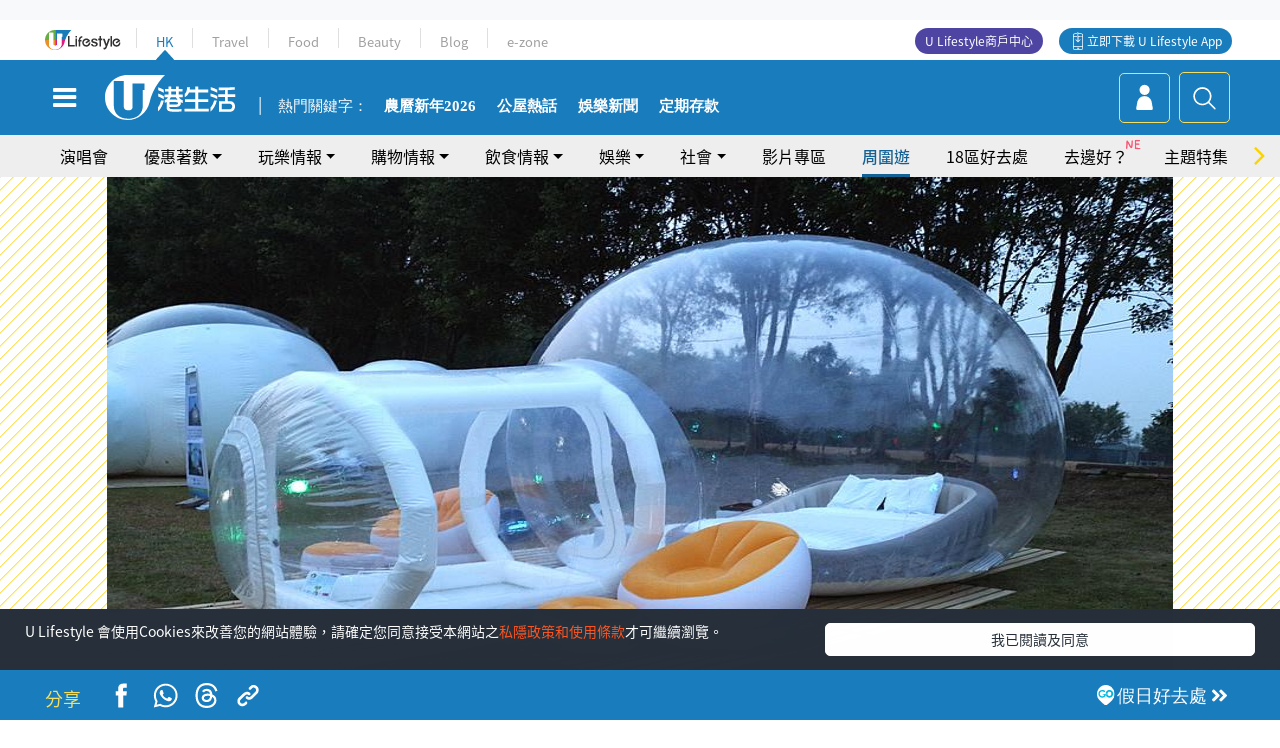

--- FILE ---
content_type: text/html; charset=UTF-8
request_url: https://hk.ulifestyle.com.hk/tour/detail/300363/%E6%9C%AC%E5%9C%B0%E6%97%85%E9%81%8A4%E5%A4%A7%E6%96%B0%E8%B6%A8%E5%8B%A2-%E4%BD%8F%E6%B3%A2%E6%B3%A2%E7%9D%87%E6%98%9F%E6%98%9F
body_size: 28867
content:
<!DOCTYPE html>
<html lang="zh-hk" xml:lang="zh-hk" xmlns="http://www.w3.org/1999/xhtml" xmlns:fb="http://ogp.me/ns/fb#">
<head>
<meta charset="utf-8">
<meta http-equiv="X-UA-Compatible" content="IE=edge">
<meta name="viewport" content="width=device-width, initial-scale=1.0, maximum-scale=1.0, user-scalable=0" />
<!-- The above 3 meta tags *must* come first in the head; any other head content must come *after* these tags -->
<title>本地旅遊4大新趨勢　住波波睇星星 | UHK 港生活</title>
<meta name="keywords" content="渡假, 露營, CAMP, 酒店, 本地, 透明, 氣球, 波波, 名樂漁莊, 露營車, 達洋貓, WACHIFIELD, 南丫島, 大嶼山, 天水圍, 地址">
<meta name="description" content="昂坪透明車廂你試過，那名樂漁莊的透明酒店你又試過未？所謂的「玩透明」，其實是由法國設計師設計的泡泡酒店(Bubble Hotel)。泡泡酒店靠充氣支撐，而內裡設有充氣睡和充氣梳化，比傳統露營舒適得多。如果不喜歡毫無私隱的全透明，住客也可選擇不同程度的透明，即使選了最低透明度的也可以看到野外和星空，感覺浪漫又寫意。">
<meta name="publisher" content="港生活">
<meta name="author" content="無樓90後">
<meta name="title" content="本地旅遊4大新趨勢　住波波睇星星">
<meta name="thumbnail" content="https://resource02.ulifestyle.com.hk/ulcms/content/article/thumbnail/1280x720/uhk/tour/cover/201412/20141211150459_2_IMG_5862b.jpg">
<link rel="shortcut icon" type="image/x-icon" href="/media/rv/images/ico/uhk.ico">
<link rel="icon" type="image/x-icon" href="/media/rv/images/ico/uhk.ico">
<link rel="apple-touch-icon" href="/media/rv/images/global/HK-120.png">
<link rel="apple-touch-icon" sizes="152x152" href="/media/rv/images/global/HK-152.png">
<link rel="apple-touch-icon" sizes="167x167" href="/media/rv/images/global/HK-167.png">
<link rel="apple-touch-icon" sizes="180x180" href="/media/rv/images/global/HK-180.png">
<meta name="robots" content="max-image-preview:large"><meta property="og:title" content="本地旅遊4大新趨勢　住波波睇星星"/>
<meta property="og:type" content="article"/>
<meta property="og:site_name" content="UHK 港生活"/>
<meta property="og:description" content="昂坪透明車廂你試過，那名樂漁莊的透明酒店你又試過未？所謂的「玩透明」，其實是由法國設計師設計的泡泡酒店(Bubble Hotel)。泡泡酒店靠充氣支撐，而內裡設有充氣睡和充氣梳化，比傳統露營舒適得多。如果不喜歡毫無私隱的全透明，住客也可選擇不同程度的透明，即使選了最低透明度的也可以看到野外和星空，感覺浪漫又寫意。">
<meta property="article:publisher" content="https://www.facebook.com/hk.ulifestyle.com.hk/">
<meta property="article:author" content="https://www.facebook.com/hk.ulifestyle.com.hk/">
<meta property="og:image" content="https://resource02.ulifestyle.com.hk/ulcms/content/article/thumbnail/1280x720/uhk/tour/cover/201412/20141211150459_2_IMG_5862b.jpg" />
<meta property="og:image:width" content="1200" />
<meta property="og:image:height" content="630" />
<meta property="og:url" content="https://hk.ulifestyle.com.hk/tour/detail/300363/本地旅遊4大新趨勢-住波波睇星星" />
<link rel="canonical" href="https://hk.ulifestyle.com.hk/tour/detail/300363/%E6%9C%AC%E5%9C%B0%E6%97%85%E9%81%8A4%E5%A4%A7%E6%96%B0%E8%B6%A8%E5%8B%A2-%E4%BD%8F%E6%B3%A2%E6%B3%A2%E7%9D%87%E6%98%9F%E6%98%9F">

<meta property="fb:app_id" content="693038404112139" />
<meta property="fb:pages" content="835266909851002">

<!-- Mobile app -->
<meta property="al:ios:url" content="fbulapp://hk.ulifestyle.com.hk/tour/detail/300363"/>
<meta property="al:ios:app_store_id" content="511267431"/>
<meta property="al:ios:app_name" content="U Lifestyle：最Hit優惠及生活資訊平台"/>
<meta property="al:android:url" content="fbulapp://hk.ulifestyle.com.hk/tour/detail/300363"/>
<meta property="al:android:package" content="com.hket.android.up"/>


<meta property="article:published_time" content="2014-12-11T00:00:00+0800" />
<meta property="article:modified_time" content="2018-06-04T18:49:30+0800" />

 
<meta property="al:web:should_fallback" content="true"/>

		<link rel="alternate" type="application/rss+xml" href="https://hk.ulifestyle.com.hk/server/ul/rss/googlenews/play.html" />
		<link rel="alternate" type="application/rss+xml" href="https://hk.ulifestyle.com.hk/server/ul/rss/googlenews/play.html" />
		<link rel="alternate" type="application/rss+xml" href="https://hk.ulifestyle.com.hk/server/ul/rss/googlenews/buy.html" />
		<link rel="alternate" type="application/rss+xml" href="https://hk.ulifestyle.com.hk/server/ul/rss/googlenews/play.html" />
		<link rel="alternate" type="application/rss+xml" href="https://hk.ulifestyle.com.hk/server/ul/rss/googlenews/buy.html" />
		<link rel="alternate" type="application/rss+xml" href="https://hk.ulifestyle.com.hk/server/ul/rss/googlenews/tour.html" />
	    <link rel="preload" href="" as="image" />    <link rel="preload" href="https://resource02.ulifestyle.com.hk/ulcms/content/article/thumbnail/1280x720/uhk/tour/cover/201412/20141211150459_2_IMG_5862b.jpg" as="image" />
<script async src="https://securepubads.g.doubleclick.net/tag/js/gpt.js"></script>

<link rel="preload" href="/media/rv/images/global/default1024x576.jpg" as="image">
<link rel="preload" href="" as="image">
<link rel="stylesheet" href="/media/rv/css/hk-critical-css.min.css?v=202601041313"/>


<script type='text/javascript'>var googletag = googletag || {};googletag.cmd = googletag.cmd || [];
window.gptAdSlots = [];window.responsiveAdSlots = [];window.responsiveAdSlots['desktop'] = [];window.responsiveAdSlots['mobile'] = [];var ad_formalTag = ["\u65c5\u904a\u73a9\u6a02","\u4f4f\u5bbf","\u6d88\u8cbb","\u6d88\u8cbb\u7a2e\u985e","\u6642\u88dd\u670d\u98fe"];var ad_keywordTag = [""];var ad_section = ["\u73a9\u6a02\u60c5\u5831","\u9152\u5e97\u4f4f\u5bbf"];var ad_district = ["\u96e2\u5cf6\u5340","\u5927\u6fb3"];googletag.cmd.push(function() {var mappingdiv_gpt_ad_1472555377034_1_1769931155 = googletag.sizeMapping().addSize([320, 200], [[300,250],[300,100]]).addSize([768, 200], [[728, 90]]).addSize([992, 200], [[728, 90],[970, 90], [970, 160], [970, 250]]).build();var slotdiv_gpt_ad_1472555377034_1_1769931155 = googletag.defineSlot('/183518426/UHK2_WebRP_ArticleDetails_Fixed1', [[300, 100], [300, 250], [728, 90], [970, 90], [970, 160], [970, 250]], 'div-gpt-ad-1501057686719-1-1769931155').defineSizeMapping(mappingdiv_gpt_ad_1472555377034_1_1769931155).addService(googletag.pubads()).setTargeting("article_id", "300363").setTargeting("formal_tag", ad_formalTag).setTargeting("keyword", ad_keywordTag).setTargeting("section", ad_section).setTargeting("district", ad_district);
				window.gptAdSlots.push(slotdiv_gpt_ad_1472555377034_1_1769931155);
googletag.pubads().enableSingleRequest();
googletag.enableServices();
});</script><!-- Begin comScore Tag -->
<script>
  var _comscore = _comscore || [];
  _comscore.push({ c1: "2", c2: "17810411" });
  (function() {
    var s = document.createElement("script"), el = document.getElementsByTagName("script")[0]; s.async = true;
    s.src = (document.location.protocol == "https:" ? "https://sb" : "http://b") + ".scorecardresearch.com/beacon.js";
    el.parentNode.insertBefore(s, el);
  })();
</script>
<noscript>
  <img src="http://b.scorecardresearch.com/p?c1=2&c2=17810411&cv=2.0&cj=1" />
</noscript>
<!-- End comScore Tag -->
</head><body>
<!-- dataLayer -->
<script>
  window.dataLayer = window.dataLayer || [];
      window.dataLayer.push({
	          'matomositeid': '6',
            'appsflyer' :{
                'smartBannerCode' : 'aef5d48e-6055-400f-a7f3-72c791609c6b'
            },
            'ga4measurementid' : 'G-PNGL2FGGQE',
    });
    
			window.dataLayer.push({
				'ga4': {
					'event_name': 'page_view',
					'author': '無樓90後',
					'category': '好去處',
					'channel':'uhk',
					'content': {
						'id': '300363',
						'type': 'article'
					},
					'publishdate': '2014-12-11 00:00:00',
					'service': 'article',
					'taglist': '住宿,時裝服飾',
					'video': {
						'program': 'NA'
					},
					'primary': {
						'main': '玩樂情報',
						'sub': '酒店住宿'
					},
					'pageurl': 'https://hk.ulifestyle.com.hk/tour/detail/300363/%E6%9C%AC%E5%9C%B0%E6%97%85%E9%81%8A4%E5%A4%A7%E6%96%B0%E8%B6%A8%E5%8B%A2-%E4%BD%8F%E6%B3%A2%E6%B3%A2%E7%9D%87%E6%98%9F%E6%98%9F',
                    'text': 'NA',
					'screen': 'NA',
					'pagename': '本地旅遊4大新趨勢　住波波睇星星 | UHK 港生活',
					'experiment': document.body.dataset.experiment,
					'utm': 'NA'
				}
			});  </script>

<script>
  (function(i,s,o,g,r,a,m){i['GoogleAnalyticsObject']=r;i[r]=i[r]||function(){
  (i[r].q=i[r].q||[]).push(arguments)},i[r].l=1*new Date();a=s.createElement(o),
  m=s.getElementsByTagName(o)[0];a.async=1;a.src=g;m.parentNode.insertBefore(a,m)
  })(window,document,'script','//www.google-analytics.com/analytics.js','ga');

  ga('create', 'UA-45611067-1', 'ulifestyle.com.hk');
  ga('require', 'GTM-MCVXDG6');
  
  ga('set', { 'dimension3': '離島區', 'dimension4': '大澳', 'dimension11': '無樓90後', 'dimension13': '消費,消費種類,時裝服飾,旅遊玩樂,住宿', 'dimension14': '2014/12/11' });  
  ga('send', 'pageview');
	
</script>
<!-- Google Tag Manager -->
<noscript><iframe src="//www.googletagmanager.com/ns.html?id=GTM-KGZHX8"
height="0" width="0" style="display:none;visibility:hidden"></iframe></noscript>
<script>(function(w,d,s,l,i){w[l]=w[l]||[];w[l].push({'gtm.start':
new Date().getTime(),event:'gtm.js'});var f=d.getElementsByTagName(s)[0],
j=d.createElement(s),dl=l!='dataLayer'?'&l='+l:'';j.async=true;j.src=
'//www.googletagmanager.com/gtm.js?id='+i+dl;f.parentNode.insertBefore(j,f);
})(window,document,'script','dataLayer','GTM-KGZHX8');</script>
<!-- End Google Tag Manager -->
<!-- DFP campaign -->
<script>
function getCookie(key) {
var ck = document.cookie.split(';');
for (var i = 0; i < ck.length; i++) {
var item = ck[i].replace(/^[\s\uFEFF\xA0]+|[\s\uFEFF\xA0]+$/g, '');
if ((new RegExp('^' + key + '=')).test(item)) {
return item.replace(/^[^=]+=/, '');
}
}
return undefined;
}
var hket_tm = getCookie('hket_tm');
if (hket_tm != null) {
var audience = hket_tm.substr(hket_tm.indexOf(',') + 1);
if (audience != null) {
googletag.cmd.push(function() {
googletag.pubads().setTargeting("audience", audience);
});
}
}
</script>
<!-- End DFP campaign -->

<!-- Matomo -->
<script type="text/javascript">
  var _paq = _paq || [];
  /* tracker methods like "setCustomDimension" should be called before "trackPageView" */
  if(getCookie('_AISID_')){
    _paq.push(['setUserId', getCookie('_AISID_')]);
  }
  _paq.push(['setCustomDimension', customDimensionId = 1, customDimensionValue = 'uhk']);
  _paq.push(['setCustomDimension', customDimensionId = 2, customDimensionValue = 300363]);
    (function() {
		var u="//dw.hketgroup.com/analysis01/";
    _paq.push(['setTrackerUrl', u+'piwik.php']);
    _paq.push(['setSiteId', '6']);
    var d=document, g=d.createElement('script'), s=d.getElementsByTagName('script')[0];
    g.type='text/javascript'; g.async=true; g.defer=true; g.src=u+'piwik.js'; s.parentNode.insertBefore(g,s);
  })();
</script>
<!-- End Matomo Code --><!-- start header -->

<!-- Slide menu-->
<nav class="menu">
    <div class="ul-branding">
        <div class="ul-logo">
            <a href="https://www.ulifestyle.com.hk">
                 <img src="/media/rv/images/global/ul-logo.svg?v=2" alt="" height="20" />
            </a>
        </div>
        <div class="right">
            <button class="navbar-toggler pull-xs-left" id="close-mobile-menu" type="button">
                <i class="fa fa-times" aria-hidden="true"></i>
            </button>
        </div>
    </div>
    <div class="channel-indicator">
        <div class="all-channels">
																					<div class="channel hk-active"><a href="https://hk.ulifestyle.com.hk" title="HK">HK</a></div>
																		<div class="channel"><a href="https://travel.ulifestyle.com.hk" title="Travel">Travel</a></div>
																		<div class="channel"><a href="https://food.ulifestyle.com.hk" title="Food">Food</a></div>
																		<div class="channel"><a href="https://beauty.ulifestyle.com.hk" title="Beauty">Beauty</a></div>
																		<div class="channel"><a href="http://blog.ulifestyle.com.hk" title="Blog">Blog</a></div>
																		<div class="channel"><a href="https://ezone.ulifestyle.com.hk/" title="e-zone">e-zone</a></div>
								        </div>
      <div class="hk-tagline">港玩港食港生活</div>
    </div>
    <div class="inner"  bgcolor="" >
        <ul class="content-section">
					<li>
                    <i>&nbsp;</i><a href="https://www.ulifestyle.com.hk/member">會員登入</a>/ <a href="https://www.ulifestyle.com.hk/member">登記</a>
                    <div class="fb-login"><a href="https://login.ulifestyle.com.hk/cas/login?autoFacebookLogin=true&service=https%3A%2F%2Fhk.ulifestyle.com.hk%3A443%2Faccount.html%3Faction%3Dlogin" style="line-height:0px;"><img src="/media/rv/images/global/btn-fb-login.png" width="52" height="20"></a></div>
                    <div class="fb-login"><a href="https://login.ulifestyle.com.hk/cas/login?autoGoogleLogin=true&service=https%3A%2F%2Fhk.ulifestyle.com.hk%3A443%2Faccount.html%3Faction%3Dlogin" style="line-height:0px;"><img src="/media/rv/images/global/btn-google-login.png" width="51" height="20"></a></div>
                </li><li><i>&nbsp;</i><a href="/category/101/玩樂情報" onclick="menuOnClickHandler('Left Menu Button 1',$(this).html());">玩樂情報</a></li><li><i>&nbsp;</i><a href="/category/102/購物情報" onclick="menuOnClickHandler('Left Menu Button 2',$(this).html());">購物情報</a></li><li><i>&nbsp;</i><a href="/category/103/飲食情報" onclick="menuOnClickHandler('Left Menu Button 3',$(this).html());">飲食情報</a></li><li><i>&nbsp;</i><a href="/offer/105/優惠著數" onclick="menuOnClickHandler('Left Menu Button 4',$(this).html());">優惠著數</a></li><li><i>&nbsp;</i><a href="/topic" onclick="menuOnClickHandler('Left Menu Button 5',$(this).html());">熱話</a></li><li><i>&nbsp;</i><a href="/theme" onclick="menuOnClickHandler('Left Menu Button 6',$(this).html());">主題特集</a></li><li><i>&nbsp;</i><a href="/tour" onclick="menuOnClickHandler('Left Menu Button 7',$(this).html());">周圍遊</a></li><li><i>&nbsp;</i><a href="/district" onclick="menuOnClickHandler('Left Menu Button 8',$(this).html());">18區好去處</a></li><li><i>&nbsp;</i><a href="/app" onclick="menuOnClickHandler('Left Menu Button 9',$(this).html());">App獨家</a></li><li><i>&nbsp;</i><a href="https://www.ulifestyle.com.hk/community/theme/%E6%89%93%E5%8D%A1%E7%86%B1%E9%BB%9E/f837a072-21ec-4184-8318-4aee1abb2f95?utm_source=hamburgermenu&utm_medium=website&utm_content=uhk" onclick="menuOnClickHandler('Left Menu Button 10',$(this).html());">去邊好？</a></li><li><i>&nbsp;</i><a href="/video" onclick="menuOnClickHandler('Left Menu Button 11',$(this).html());">影片專區</a></li>
		        </ul>
        <ul class="other-section">
            <li><i>&nbsp;</i><a target="_blank" href="https://www.ulifestyle.com.hk/member/campaign?channel=uhk&utm_source=hamburgermenu&utm_medium=website&utm_content=uhk" onclick="menuOnClickHandler('Left Menu Button ',$(this).html());">會員活動</a></li>
            <li><i>&nbsp;</i><a target="_blank" href="https://www.ulifestyle.com.hk/member/jetsoreward?channel=uhk&utm_source=hamburgermenu&utm_medium=website&utm_content=uhk" onclick="menuOnClickHandler('Left Menu Button 1',$(this).html());">專享優惠</a></li>
            <li><i>&nbsp;</i><a target="_blank" href="https://www.ulifestyle.com.hk/member/newsletter?channel=uhk&utm_source=hamburgermenu&utm_medium=website&utm_content=uhk" onclick="menuOnClickHandler('Left Menu Button 2',$(this).html());">會員通訊</a></li>
            <li><i>&nbsp;</i><a target="_blank" href="https://www.ulifestyle.com.hk/merchantcenter/recruit/?utm_source=hamburgermenu&utm_medium=website&utm_campaign=merchantcenter&utm_content=uhk" onclick="menuOnClickHandler('Left Menu Button 3',$(this).html());">U Lifestyle商戶中心</a></li>
            <li><i>&nbsp;</i><a href="https://www.ulifestyle.com.hk/aboutus" onclick="menuOnClickHandler('Left Menu Button 4',$(this).html());">關於我們</a></li>
        </ul>
        <div class="mobile-menu-bottom">
            <div class="row">
                <div class="col-12">
                    <span>關注我們</span>
                </div>
                <div class="col-12">
                    <div class="button"><a class="ga4 ga4-social-follow" href="https://www.facebook.com/hk.ulifestyle.com.hk"><i class="fa fa-facebook" aria-hidden="true"></i></a></div>
                    <div class="button"><a class="ga4 ga4-social-follow" href="https://www.instagram.com/ulifestylehk/"><i class="fa fa-instagram" aria-hidden="true"></i></a></div>
                    <div class="button"><a class="ga4 ga4-social-follow" href="https://www.youtube.com/c/HK港生活ULifestylehk"><i class="fa fa-youtube-play" aria-hidden="true"></i></a></div>
                    <div class="button"><a class="ga4 ga4-social-follow" href="https://t.me/ulifestylechannel"><i class="fa fa-telegram" aria-hidden="true"></i></a></div>  
                </div>
                <div class="col-12">
                    <span>立即下載U Lifestyle手機應用程式</span>
                </div>
				<div class="apps-download col-12">
					<a href="https://resource02.ulifestyle.com.hk/ulapp/deeplink.html?utm_source=hamburgerios&utm_medium=website&utm_campaign=uhk_hamburgerios&ct=uhk_hamburgerios&utm_content=uhk&link=https%3A%2F%2Fwww.ulifestyle.com.hk%2Flog%2Foutgoing%3Futm_source%3Dhamburgerios%26utm_medium%3Dwebsite%26utm_campaign%3Duhk_hamburgerios%26ct%3Duhk_hamburgerios%26utm_content%3Duhk%26next%3Dhttps%3A%2F%2Fapps.apple.com%2Fhk%2Fapp%2Fu-lifestyle%2Fid511267431" target="_blank" onclick="ga('send','event','Hamburger Menu','App Store Download Button',window.location.href);" data-function="ios"><img class="apps" src="/media/rv/images/global/AppStore.png" style="display:inline-block; vertical-align:middle" alt="App Store" width="109" height="40"></a>
                    <a href="https://resource02.ulifestyle.com.hk/ulapp/deeplink.html?utm_source=hamburgerandroid&utm_medium=website&utm_campaign=uhk_hamburgerandroid&ct=uhk_hamburgerandroid&utm_content=uhk&link=https%3A%2F%2Fwww.ulifestyle.com.hk%2Flog%2Foutgoing%3Futm_source%3Dhamburgerandroid%26utm_medium%3Dwebsite%26utm_campaign%3Duhk_hamburgerandroid%26ct%3Duhk_hamburgerandroid%26utm_content%3Duhk%26next%3Dhttps%3A%2F%2Fplay.google.com%2Fstore%2Fapps%2Fdetails%3Fid%3Dcom.hket.android.up%26hl%3Dzh_HK" target="_blank" onclick="ga('send','event','Hamburger Menu','Google Play Download Button',window.location.href);" data-function="android"><img class="apps" src="/media/rv/images/global/Google_Play.png" style="display:inline-block; vertical-align:middle" alt="Play Store" width="135" height="40">
                    </a>
                </div>
                <div class="clear"></div>
            </div>
            <div class="col-12">
                <span class="copyright">香港經濟日報版權所有©2026</span>
            </div>
            <div class="clear"></div>
        </div>
    </div>
</nav>
<!--/ Slide menu-->

<div class="site-container">
  <div class="site-pusher">
    <!--bg-hkblue-->

<header>
	<section class="bg-light">
        <div class="ad-zone-desktop" data-for="top-banner" align="center">
            <div class="ad-zone" data-banner-id="top-banner">
                <div id='div-gpt-ad-1501057686719-1-1769931155' >
<script type='text/javascript'>
//googletag.cmd.push(function() { googletag.display('div-gpt-ad-1501057686719-1-1769931155'); });
</script>
</div>            </div>
        </div>
    </section>
    <div id="desktop-channel-indicator" class="container">
    <!-- ul Menu -->
        <div id="ul-menu" class="">
            <div class="logo"><a href="https://www.ulifestyle.com.hk"><img src="/media/rv/images/global/ul-logo.svg?v=2" alt="" height="20" /></a></div>
            <div class="all-channels">
																			<div class="v-line"></div>
					<div class="channel"><a href="https://hk.ulifestyle.com.hk" title="HK">HK</a></div>
																<div class="v-line"></div>
					<div class="channel"><a href="https://travel.ulifestyle.com.hk" title="Travel">Travel</a></div>
																<div class="v-line"></div>
					<div class="channel"><a href="https://food.ulifestyle.com.hk" title="Food">Food</a></div>
																<div class="v-line"></div>
					<div class="channel"><a href="https://beauty.ulifestyle.com.hk" title="Beauty">Beauty</a></div>
																<div class="v-line"></div>
					<div class="channel"><a href="http://blog.ulifestyle.com.hk" title="Blog">Blog</a></div>
																<div class="v-line"></div>
					<div class="channel"><a href="https://ezone.ulifestyle.com.hk/" title="e-zone">e-zone</a></div>
										</div>
    		<div class="UHK appdownload">
				<i class="icon"></i><a class="ga4-download" href="https://resource02.ulifestyle.com.hk/ulapp/deeplink.html?link=https%3A%2F%2Fwww.ulifestyle.com.hk%2Flog%2Foutgoing%3Futm_source%3Dtopbutton%26utm_medium%3Dwebsite%26utm_campaign%3Duhk_topbutton%26utm_content%3Duhk%26next%3Dhttp%3A%2F%2Fhk.ulifestyle.com.hk%2Fhtml%2Fedm%2FappLanding&ct=uhk_topbutton&utm_campaign=uhk_topbutton" title="立即下載 U Lifestyle App" target="_blank" onclick="ga('send','event','Top Bar','下載U Lifestyle App',window.location.href);ga4click(this);">立即下載 U Lifestyle App</a>
			</div>
			<div class="appdownload" style="background-color:#4e45a3">
				<a href="https://www.ulifestyle.com.hk/merchantcenter/recruit/?utm_source=topbutton&utm_medium=website&utm_campaign=merchantcenter&utm_content=uhk&ct=merchantcenter&utm_campaign=merchantcenter " title="ULifestyle商戶中心" target="_blank">U Lifestyle商戶中心</a>
			</div>
        </div>
    </div>
    <!-- /.ul menu -->
    <div class="clear"></div>
</header>

    <!-- Global Menu -->
    <div id="global-menu">
		<div id="global-menu-wrapper" style="position:relative;">
			<!-- Keyword Search -->
			<div id="keyword-search">
				<div class="container">
					<div class="inner">
						<div id="globalsearch-widget" class="col-sm-8 col-md-8 col-lg-8 col-xl-8 pull-right">  
							<div class="sumbit-section">
							<!-- keyword input -->
								<div class="col-sm-12 col-md-12 col-lg-12 col-xl-12 pull-right no-padding">
									<form id="global-search-form" action="https://hk.ulifestyle.com.hk/search" method="get" autocomplete="off">
										<div class="globalsearch-input">
											<div class="input-select autocomplete">
												<input type="text" name="q" id="keywordsearch" placeholder="輸入關鍵字" itemprop="query-input">
												<span class="underline"></span>
											</div>
											<div class="close-section">
												<button class="navbar-toggler pull-xs-left" id="close-mobile-search" type="button"><img src="/media/rv/images/global/close-01.jpg" width="54" height="54"></button>
											</div>
										</div>
										<button id="global-search-submit" type="submit" onclick="searchBtnHandler('Keyword Search Button',window.location.href);">搜尋</button>
									</form>
								</div>
								<div class="clear"></div>
							</div>
							<div class="clear"></div>
						</div>
						<div class="suggest-search col-sm-4 col-md-4 col-lg-4 col-xl-4 pull-left">
							<h5>熱門搜尋:</h5>
							<ul class="tag-btn">
																									<li><a href="https://bit.ly/49IqkG6" onclick="searchBtnHandler('Hot Search Items',$(this).attr('href'));">打卡攻略持續更新</a></li><li><a href="https://bit.ly/4bPnTn3" onclick="searchBtnHandler('Hot Search Items',$(this).attr('href'));">美食社群熱話</a></li><li><a href="https://resource02.ulifestyle.com.hk/ulapp/deeplink.html?link=https%3A%2F%2Fwww.ulifestyle.com.hk%2Flog%2Foutgoing%3Futm_source%3Dhotsearch%26utm_medium%3Dwebsite%26utm_content%3Duhk%26next%3Dhttp%3A%2F%2Fhk.ulifestyle.com.hk%2Fhtml%2Fedm%2FappLanding&ct=uhk_hotsearch&utm_campaign=uhk_hotsearch" onclick="searchBtnHandler('Hot Search Items',$(this).attr('href'));">ULifestyle應用程式</a></li><li><a href="https://resource02.ulifestyle.com.hk/ulapp/deeplink.html?link=https%3A%2F%2Fwww.ulifestyle.com.hk%2Flog%2Foutgoing%3Futm_source%3Dsearch%26utm_medium%3Dwebsite%26utm_campaign%3Duhk_flashjetso%26utm_content%3Duhk%26next%3Dulapp%3A%2F%2Fwww.ulifestyle.com.hk%2Freward_list%2F42&ct=uhk_flashjetso&utm_campaign=uhk_flashjetso" onclick="searchBtnHandler('Hot Search Items',$(this).attr('href'));">限時搶</a></li><li><a href="https://resource02.ulifestyle.com.hk/ulapp/deeplink.html?link=https%3A%2F%2Fwww.ulifestyle.com.hk%2Flog%2Foutgoing%3Futm_source%3Dhotsearch%26utm_medium%3Dwebsite%26utm_campaign%3Dujetso%26utm_content%3Duhk%26next%3Dulapp%3A%2F%2Fwww.ulifestyle.com.hk%2Fjetso_market_list&ct=uhk_hotsearch&utm_campaign=uhk_hotsearch" onclick="searchBtnHandler('Hot Search Items',$(this).attr('href'));">UJetso禮物放送</a></li><li><a href="https://www.ulifestyle.com.hk/merchantcenter/recruit/?utm_source=search&utm_medium=website&utm_campaign=merchantcenter&utm_content=uhk&ct=merchantcenter&utm_campaign=merchantcenter" onclick="searchBtnHandler('Hot Search Items',$(this).attr('href'));">U Lifestyle商戶中心</a></li><li><a href="https://hk.ulifestyle.com.hk/search?q=%E6%B8%9B%E5%83%B9%E5%84%AA%E6%83%A0" onclick="searchBtnHandler('Hot Search Items',$(this).attr('href'));">減價優惠</a></li><li><a href="https://hk.ulifestyle.com.hk/district" onclick="searchBtnHandler('Hot Search Items',$(this).attr('href'));">香港好去處</a></li><li><a href="https://hk.ulifestyle.com.hk/activity/detail/20038711/2024%E8%A6%AA%E5%AD%90%E5%A5%BD%E5%8E%BB%E8%99%95-%E9%A6%99%E6%B8%AF%E8%A6%AA%E5%AD%90%E5%A5%BD%E5%8E%BB%E8%99%95%E6%8E%A8%E8%96%A6-%E5%B7%A5%E4%BD%9C%E5%9D%8A-%E5%AE%A4%E5%85%A7%E9%81%8A%E6%A8%82%E5%A0%B4-%E6%88%B6%E5%A4%96%E6%94%BE%E9%9B%BB%E6%B4%BB%E5%8B%95/2" onclick="searchBtnHandler('Hot Search Items',$(this).attr('href'));">親子好去處</a></li><li><a href="https://hk.ulifestyle.com.hk/activity/detail/20030149/%E7%94%9F%E6%97%A5%E5%8E%BB%E9%82%8A%E5%A5%BD-%E9%A6%99%E6%B8%AF%E7%94%9F%E6%97%A5%E5%A5%BD%E5%8E%BB%E8%99%95%E5%8F%8A%E6%85%B6%E7%A5%9D%E7%94%9F%E6%97%A5%E6%B4%BB%E5%8B%95-%E9%99%84%E5%A3%BD%E6%98%9F%E5%84%AA%E6%83%A0" onclick="searchBtnHandler('Hot Search Items',$(this).attr('href'));">生日好去處及優惠</a></li>
																<style>
									.suggest-search > ul > li:nth-child(n+11){
										display: none;
									}
								</style>
							</ul>
							<div class="clear"></div>
						</div>
					</div>
				</div>
			</div>
			<!--/. Keyword Search -->
			<div class="container">
				<div id="global-left">
					<button class="navbar-toggler pull-xs-left" id="navbarSideButton" type="button"><i class="fa fa-bars" aria-hidden="true"></i></button>
				</div>
				<div id="global-center" class="ha-header-front">
					<div class="logo">
						<a href="https://hk.ulifestyle.com.hk"><img src="/media/rv/images/global/hk-logo.svg?v=3" width="132" height="45"></a>
					</div>
															<section id="global-menu-hotsearch-keywords">
						<div class="container min-scroll-b">
							<ul class="owl-carousel" id="global-menu-hotsearch-keywords-owl-carousel">
							<li class="item">
								<p class="" style="">熱門關鍵字：</p>
							</li>
															<li class="item">
									<a class="ga4 ga4-hot-keyword-tap" target="_blank" href="https://hk.ulifestyle.com.hk/tag/4091/%E8%BE%B2%E6%9B%86%E6%96%B0%E5%B9%B4" data-position="熱門關鍵字">農曆新年2026</a>
								</li>
															<li class="item">
									<a class="ga4 ga4-hot-keyword-tap" target="_blank" href="https://hk.ulifestyle.com.hk/ftag/12001/%E5%85%AC%E5%B1%8B" data-position="熱門關鍵字">公屋熱話</a>
								</li>
															<li class="item">
									<a class="ga4 ga4-hot-keyword-tap" target="_blank" href="https://hk.ulifestyle.com.hk/category/10415/%E5%A8%9B%E6%A8%82" data-position="熱門關鍵字">娛樂新聞</a>
								</li>
															<li class="item">
									<a class="ga4 ga4-hot-keyword-tap" target="_blank" href="https://hk.ulifestyle.com.hk/category/10404/%E7%90%86%E8%B2%A1" data-position="熱門關鍵字">定期存款</a>
								</li>
														</ul>
						</div>
						<div class="clear"></div>
					</section>
									</div>
				<div id="global-right">
									<a class="login" href="https://www.ulifestyle.com.hk/member"><i class="icon topuser" aria-hidden="true"></i></a>
									<a class="search ga4-search" class="navbar-toggler pull-xs-left" id="search-keyword-btn" href="javascript: voild(0);" onclick="searchBtnHandler('Global Search Button',window.location.href);ga4click(this);"><i class="icon topsearch" aria-hidden="true"></i></a>
				</div>
			</div>
		</div>
    </div>
<!-- Section Nav -->
<section id="section-bar" style="position:relative;height: 42px;">
	<div class="container min-scroll-b">
		<ul class="owl-carousel" id="section-bar-owl-carousel" style="display:block!important;">
		
								<li class="item ">
													<a class="ga4 ga4-menu-bar-tap "  href="https://ugo-hk.com/concert-calendar" onclick="menuOnClickHandler('Top Menu Button 1',$(this).html());">演唱會</a>
							</li>
								<li class="item ">
													<a class="ga4 ga4-menu-bar-tap  dropdown-toggle dropdown-1"  aria-expanded="false" data-dropdown="1">優惠著數</a>
												</li>
								<li class="item ">
													<a class="ga4 ga4-menu-bar-tap  dropdown-toggle dropdown-2"  aria-expanded="false" data-dropdown="2">玩樂情報</a>
												</li>
								<li class="item ">
													<a class="ga4 ga4-menu-bar-tap  dropdown-toggle dropdown-3"  aria-expanded="false" data-dropdown="3">購物情報</a>
												</li>
								<li class="item ">
													<a class="ga4 ga4-menu-bar-tap  dropdown-toggle dropdown-4"  aria-expanded="false" data-dropdown="4">飲食情報</a>
												</li>
								<li class="item ">
													<a class="ga4 ga4-menu-bar-tap  dropdown-toggle dropdown-5"  aria-expanded="false" data-dropdown="5">娛樂</a>
												</li>
								<li class="item ">
													<a class="ga4 ga4-menu-bar-tap  dropdown-toggle dropdown-6"  aria-expanded="false" data-dropdown="6">社會</a>
												</li>
								<li class="item ">
													<a class="ga4 ga4-menu-bar-tap "  href="/video" onclick="menuOnClickHandler('Top Menu Button 8',$(this).html());">影片專區</a>
							</li>
								<li class="item current">
													<a class="ga4 ga4-menu-bar-tap "  href="/tour" onclick="menuOnClickHandler('Top Menu Button 9',$(this).html());">周圍遊</a>
							</li>
								<li class="item ">
													<a class="ga4 ga4-menu-bar-tap "  target="_blank"  href="/district" onclick="menuOnClickHandler('Top Menu Button 10',$(this).html());">18區好去處</a>
							</li>
								<li class="item ">
				<style>ul#section-bar-owl-carousel .item{position:relative;}</style><img src="https://blog.ulifestyle.com.hk/assets/image/NEW.gif" style="opacity: 1;position: absolute;top: 3px;right: -18px;width: 32px;">									<a class="ga4 ga4-menu-bar-tap ga4-button-tap" data-utm="uhkmenubar"  href="https://www.ulifestyle.com.hk/community/theme/%E6%89%93%E5%8D%A1%E7%86%B1%E9%BB%9E/f837a072-21ec-4184-8318-4aee1abb2f95?utm_source=sectionbar&utm_medium=website&utm_content=uhk" onclick="menuOnClickHandler('Top Menu Button 11',$(this).html());">去邊好？</a>
							</li>
								<li class="item ">
													<a class="ga4 ga4-menu-bar-tap "  href="/theme" onclick="menuOnClickHandler('Top Menu Button 12',$(this).html());">主題特集</a>
							</li>
								<li class="item ">
													<a class="ga4 ga4-menu-bar-tap "  href="/feature/mall" onclick="menuOnClickHandler('Top Menu Button 13',$(this).html());">商場情報</a>
							</li>
								<li class="item ">
													<a class="ga4 ga4-menu-bar-tap "  target="_blank"  href="https://www.ulifestyle.com.hk/member/campaign?channel=uhk&utm_source=sectionbar&utm_medium=website&utm_content=uhk" onclick="menuOnClickHandler('Top Menu Button 14',$(this).html());">會員活動</a>
							</li>
								<li class="item ">
													<a class="ga4 ga4-menu-bar-tap "  target="_blank"  href="https://www.ulifestyle.com.hk/member/jetsoreward?channel=uhk&utm_source=sectionbar&utm_medium=website&utm_content=uhk" onclick="menuOnClickHandler('Top Menu Button 15',$(this).html());">專享優惠</a>
							</li>
				</ul>
					<div class="dropdown-menu top-menu-dropdown dropdown-1" id="dropdown-list-1" data-dropdown="1">
				<div class="scroll-wrapper">
					<div class="row">
						<a class="ga4 ga4-menu-bar-tap dropdown-item main" href="/offer/105/優惠著數">優惠著數</a>
					</div><hr>
					<div class="row">
													<a class="ga4 ga4-menu-bar-tap dropdown-item sub" href="/offer/%E7%B6%B2%E8%B3%BC%E5%84%AA%E6%83%A0?cat=108">網購優惠</a>
													<a class="ga4 ga4-menu-bar-tap dropdown-item sub" href="/offer/%E7%8E%A9%E6%A8%82%E5%84%AA%E6%83%A0?cat=101">玩樂優惠</a>
													<a class="ga4 ga4-menu-bar-tap dropdown-item sub" href="/offer/%E8%B3%BC%E7%89%A9%E5%84%AA%E6%83%A0?cat=102">購物優惠</a>
													<a class="ga4 ga4-menu-bar-tap dropdown-item sub" href="/offer/%E9%A3%B2%E9%A3%9F%E5%84%AA%E6%83%A0?cat=103">飲食優惠</a>
													<a class="ga4 ga4-menu-bar-tap dropdown-item sub" href="https://www.ulifestyle.com.hk/member/jetsoreward?channel=uhk&utm_source=menu&utm_medium=website&utm_content=uhk">會員優惠</a>
													<a class="ga4 ga4-menu-bar-tap dropdown-item sub" href="/category/10207/%E9%96%8B%E5%80%89">開倉優惠</a>
											</div>
				</div>
			</div>
					<div class="dropdown-menu top-menu-dropdown dropdown-2" id="dropdown-list-2" data-dropdown="2">
				<div class="scroll-wrapper">
					<div class="row">
						<a class="ga4 ga4-menu-bar-tap dropdown-item main" href="/category/101/玩樂情報">玩樂情報</a>
					</div><hr>
					<div class="row">
													<a class="ga4 ga4-menu-bar-tap dropdown-item sub" href="/category/101/%E7%8E%A9%E6%A8%82%E6%83%85%E5%A0%B1?cat=10101">活動展覽</a>
													<a class="ga4 ga4-menu-bar-tap dropdown-item sub" href="/category/101/%E7%8E%A9%E6%A8%82%E6%83%85%E5%A0%B1?cat=106">商場</a>
													<a class="ga4 ga4-menu-bar-tap dropdown-item sub" href="/category/101/%E7%8E%A9%E6%A8%82%E6%83%85%E5%A0%B1?cat=10103">戶外郊遊</a>
													<a class="ga4 ga4-menu-bar-tap dropdown-item sub" href="/category/101/%E7%8E%A9%E6%A8%82%E6%83%85%E5%A0%B1?cat=10102">酒店住宿</a>
													<a class="ga4 ga4-menu-bar-tap dropdown-item sub" href="/category/101/%E7%8E%A9%E6%A8%82%E6%83%85%E5%A0%B1?cat=10104">室內好去處</a>
													<a class="ga4 ga4-menu-bar-tap dropdown-item sub" href="/category/101/%E7%8E%A9%E6%A8%82%E6%83%85%E5%A0%B1?cat=10105">主題樂園</a>
											</div>
				</div>
			</div>
					<div class="dropdown-menu top-menu-dropdown dropdown-3" id="dropdown-list-3" data-dropdown="3">
				<div class="scroll-wrapper">
					<div class="row">
						<a class="ga4 ga4-menu-bar-tap dropdown-item main" href="/category/102/購物情報">購物情報</a>
					</div><hr>
					<div class="row">
													<a class="ga4 ga4-menu-bar-tap dropdown-item sub" href="/category/102/%E8%B3%BC%E7%89%A9%E6%83%85%E5%A0%B1?cat=10203">新品開箱</a>
													<a class="ga4 ga4-menu-bar-tap dropdown-item sub" href="/category/102/%E8%B3%BC%E7%89%A9%E6%83%85%E5%A0%B1?cat=10208">商店速報</a>
													<a class="ga4 ga4-menu-bar-tap dropdown-item sub" href="/category/102/%E8%B3%BC%E7%89%A9%E6%83%85%E5%A0%B1?cat=105">減價優惠</a>
													<a class="ga4 ga4-menu-bar-tap dropdown-item sub" href="/category/102/%E8%B3%BC%E7%89%A9%E6%83%85%E5%A0%B1?cat=108">網購</a>
													<a class="ga4 ga4-menu-bar-tap dropdown-item sub" href="/category/102/%E8%B3%BC%E7%89%A9%E6%83%85%E5%A0%B1?cat=10202">生活百貨</a>
													<a class="ga4 ga4-menu-bar-tap dropdown-item sub" href="/category/102/%E8%B3%BC%E7%89%A9%E6%83%85%E5%A0%B1?cat=10209">電子產品</a>
													<a class="ga4 ga4-menu-bar-tap dropdown-item sub" href="/category/10207/%E9%96%8B%E5%80%89">開倉優惠</a>
											</div>
				</div>
			</div>
					<div class="dropdown-menu top-menu-dropdown dropdown-4" id="dropdown-list-4" data-dropdown="4">
				<div class="scroll-wrapper">
					<div class="row">
						<a class="ga4 ga4-menu-bar-tap dropdown-item main" href="/category/103/飲食情報">飲食情報</a>
					</div><hr>
					<div class="row">
													<a class="ga4 ga4-menu-bar-tap dropdown-item sub" href="/category/103/%E9%A3%B2%E9%A3%9F%E6%83%85%E5%A0%B1?cat=10302">新品開箱</a>
													<a class="ga4 ga4-menu-bar-tap dropdown-item sub" href="/category/103/%E9%A3%B2%E9%A3%9F%E6%83%85%E5%A0%B1?cat=10301">餐廳情報</a>
													<a class="ga4 ga4-menu-bar-tap dropdown-item sub" href="/category/103/%E9%A3%B2%E9%A3%9F%E6%83%85%E5%A0%B1?cat=105">飲食優惠</a>
													<a class="ga4 ga4-menu-bar-tap dropdown-item sub" href="/category/103/%E9%A3%B2%E9%A3%9F%E6%83%85%E5%A0%B1?cat=10305">外賣</a>
													<a class="ga4 ga4-menu-bar-tap dropdown-item sub" href="/category/103/%E9%A3%B2%E9%A3%9F%E6%83%85%E5%A0%B1?cat=10303">自助餐</a>
													<a class="ga4 ga4-menu-bar-tap dropdown-item sub" href="/category/103/%E9%A3%B2%E9%A3%9F%E6%83%85%E5%A0%B1?ftag=1484%2C1663%2C21154">放題火鍋</a>
													<a class="ga4 ga4-menu-bar-tap dropdown-item sub" href="/category/103/%E9%A3%B2%E9%A3%9F%E6%83%85%E5%A0%B1?cat=10304">Café</a>
													<a class="ga4 ga4-menu-bar-tap dropdown-item sub" href="/category/103/%E9%A3%B2%E9%A3%9F%E6%83%85%E5%A0%B1?ftag=2390%2C913%2C616">甜品下午茶</a>
											</div>
				</div>
			</div>
					<div class="dropdown-menu top-menu-dropdown dropdown-5" id="dropdown-list-5" data-dropdown="5">
				<div class="scroll-wrapper">
					<div class="row">
						<a class="ga4 ga4-menu-bar-tap dropdown-item main" href="/category/10415/%E5%A8%9B%E6%A8%82">娛樂</a>
					</div><hr>
					<div class="row">
													<a class="ga4 ga4-menu-bar-tap dropdown-item sub" href="/category/10410/%E9%9B%BB%E5%BD%B1%E5%8A%87%E9%9B%86">電影劇集</a>
											</div>
				</div>
			</div>
					<div class="dropdown-menu top-menu-dropdown dropdown-6" id="dropdown-list-6" data-dropdown="6">
				<div class="scroll-wrapper">
					<div class="row">
						<a class="ga4 ga4-menu-bar-tap dropdown-item main" href="/topic">社會</a>
					</div><hr>
					<div class="row">
													<a class="ga4 ga4-menu-bar-tap dropdown-item sub" href="/tag/42549/%E7%A4%BE%E6%9C%83%E7%A6%8F%E5%88%A9">社會福利</a>
													<a class="ga4 ga4-menu-bar-tap dropdown-item sub" href="/category/10416/%E5%A4%A9%E6%B0%A3">天氣</a>
													<a class="ga4 ga4-menu-bar-tap dropdown-item sub" href="/category/10412/%E4%BA%A4%E9%80%9A">交通</a>
											</div>
				</div>
			</div>
			</div>
	<div class="clear"></div>
</section>
<section id="hotsearch-keywords">
	<div class="container min-scroll-b">
		<ul class="owl-carousel" id="hotsearch-keywords-owl-carousel">
		<li class="item">
			<p class="" style="">熱門關鍵字：</p>
		</li>
					<li class="item">
				<a class="ga4 ga4-hot-keyword-tap" target="_blank" href="https://hk.ulifestyle.com.hk/tag/4091/%E8%BE%B2%E6%9B%86%E6%96%B0%E5%B9%B4" data-position="熱門關鍵字" >農曆新年2026</a>
			</li>
					<li class="item">
				<a class="ga4 ga4-hot-keyword-tap" target="_blank" href="https://hk.ulifestyle.com.hk/ftag/12001/%E5%85%AC%E5%B1%8B" data-position="熱門關鍵字" >公屋熱話</a>
			</li>
					<li class="item">
				<a class="ga4 ga4-hot-keyword-tap" target="_blank" href="https://hk.ulifestyle.com.hk/category/10415/%E5%A8%9B%E6%A8%82" data-position="熱門關鍵字" >娛樂新聞</a>
			</li>
					<li class="item">
				<a class="ga4 ga4-hot-keyword-tap" target="_blank" href="https://hk.ulifestyle.com.hk/category/10404/%E7%90%86%E8%B2%A1" data-position="熱門關鍵字" >定期存款</a>
			</li>
				</ul>
	</div>
	<div class="clear"></div>
</section>
<!-- Open-appLink -->
<div id="Open-appLink-banner" class="uhk op-container mobile-display">
		<div class="downloadBanner-group">
					<div class="downloadBanner-slider"><div>
                <a class="ga4-banner-tap" target="_blank" href="https://ulapp.hk/twba8" onclick="ga('send','event','Hizero CNY campaign Top Banner','Detail Page',window.location.href);ga4click(this);"><img class="slider-download-app slider-img-0" src="/media/rv/images/promote/h60.gif" alt="" width="100%" style="width:100%; height:60px; background: url(https://hk.ulifestyle.com.hk/media/rv/images/global/default1024x60banner.jpg);"></a>
            </div><div>
                <a class="ga4-banner-tap" target="_blank" href="https://ulapp.hk/3u7uq" onclick="ga('send','event','【分享BLINK視角】贏BLACKPINK世巡周邊！ Top Banner','Detail Page',window.location.href);ga4click(this);"><img class="slider-download-app slider-img-1" src="/media/rv/images/promote/h60.gif" alt="" width="100%" style="width:100%; height:60px; background: url(https://hk.ulifestyle.com.hk/media/rv/images/global/default1024x60banner.jpg);"></a>
            </div><div>
                <a class="ga4-banner-tap" target="_blank" href="https://ulapp.hk/oor1m" onclick="ga('send','event','Community year end record25 Top Banner','Detail Page',window.location.href);ga4click(this);"><img class="slider-download-app slider-img-2" src="/media/rv/images/promote/h60.gif" alt="" width="100%" style="width:100%; height:60px; background: url(https://hk.ulifestyle.com.hk/media/rv/images/global/default1024x60banner.jpg);"></a>
            </div><div>
                <a class="ga4-banner-tap" target="_blank" href="https://ulapp.hk/k061g" onclick="ga('send','event','【出POST即賺💰】立即解鎖流量密碼🔓！ Top Banner','Detail Page',window.location.href);ga4click(this);"><img class="slider-download-app slider-img-3" src="/media/rv/images/promote/h60.gif" alt="" width="100%" style="width:100%; height:60px; background: url(https://hk.ulifestyle.com.hk/media/rv/images/global/default1024x60banner.jpg);"></a>
            </div><div>
                <a class="ga4-banner-tap" target="_blank" href="https://ulapp.hk/8o08d" onclick="ga('send','event','community family web form Top Banner','Detail Page',window.location.href);ga4click(this);"><img class="slider-download-app slider-img-4" src="/media/rv/images/promote/h60.gif" alt="" width="100%" style="width:100%; height:60px; background: url(https://hk.ulifestyle.com.hk/media/rv/images/global/default1024x60banner.jpg);"></a>
            </div><div>
                <a class="ga4-banner-tap" target="_blank" href="https://ulapp.hk/bsub6" onclick="ga('send','event','U GO_Ticket Top Banner','Detail Page',window.location.href);ga4click(this);"><img class="slider-download-app slider-img-5" src="/media/rv/images/promote/h60.gif" alt="" width="100%" style="width:100%; height:60px; background: url(https://hk.ulifestyle.com.hk/media/rv/images/global/default1024x60banner.jpg);"></a>
            </div><div>
                <a class="ga4-banner-tap" target="_blank" href="https://ulapp.hk/rtnl5" onclick="ga('send','event','U GO_Event Top Banner','Detail Page',window.location.href);ga4click(this);"><img class="slider-download-app slider-img-6" src="/media/rv/images/promote/h60.gif" alt="" width="100%" style="width:100%; height:60px; background: url(https://hk.ulifestyle.com.hk/media/rv/images/global/default1024x60banner.jpg);"></a>
            </div></div><style>img.slider-download-app{background-size: auto 60px!important;}</style><script>window.addEventListener("DOMContentLoaded", (event) => {var divs0 = document.querySelectorAll(".slider-img-0"), i0; for(i0=0;i0<divs0.length;++i0) { divs0[i0].style.background = "url(https://resource02.ulifestyle.com.hk/ulcms/manuallist/image/original/2026/01/20260122155650_bb64624e3614dc52e0243726ff99896cd031009c.jpg) top";}var divs1 = document.querySelectorAll(".slider-img-1"), i1; for(i1=0;i1<divs1.length;++i1) { divs1[i1].style.background = "url(https://resource02.ulifestyle.com.hk/ulcms/manuallist/image/original/2026/01/20260121163641_e6f9075f9d205a9a3863dbf226a5e787288a7e21.png) top";}var divs2 = document.querySelectorAll(".slider-img-2"), i2; for(i2=0;i2<divs2.length;++i2) { divs2[i2].style.background = "url(https://resource02.ulifestyle.com.hk/ulcms/manuallist/image/original/2026/01/20260115130838_0df0b4b35294314b0a67337eb8e897113d1966b4.gif) top";}var divs3 = document.querySelectorAll(".slider-img-3"), i3; for(i3=0;i3<divs3.length;++i3) { divs3[i3].style.background = "url(https://resource02.ulifestyle.com.hk/ulcms/manuallist/image/original/2026/01/20260109162810_b169ab84a82270d7acd22a0e5332f7b8d55b8d68.jpg) top";}var divs4 = document.querySelectorAll(".slider-img-4"), i4; for(i4=0;i4<divs4.length;++i4) { divs4[i4].style.background = "url(https://resource02.ulifestyle.com.hk/ulcms/manuallist/image/original/2025/11/20251121122627_dc3563bee64813da9b542b434ef7a13f18f9d8c1.png) top";}var divs5 = document.querySelectorAll(".slider-img-5"), i5; for(i5=0;i5<divs5.length;++i5) { divs5[i5].style.background = "url(https://resource02.ulifestyle.com.hk/ulcms/manuallist/image/original/2025/12/20251204094934_8809a0bce7c8fcad80ac18ba75e03f031f560728.png) top";}var divs6 = document.querySelectorAll(".slider-img-6"), i6; for(i6=0;i6<divs6.length;++i6) { divs6[i6].style.background = "url(https://resource02.ulifestyle.com.hk/ulcms/manuallist/image/original/2025/10/20251010120258_8783e49974a592f5b290f61279298db9ef7830f5.jpg) top";}});</script>
				    <!--/. Open App--> 
					<style>
				.slick-dotted.slick-slider {
					margin-bottom: 0px!important;
				}
			</style>
			</div>
</div>
<!-- End Open-appLink -->
<!-- end header -->

<!-- start content -->
    <script type="application/ld+json">
        {"@context":"http://schema.org","@type":"BreadcrumbList","itemListElement":[{"@type":"ListItem","position":1,"name":"首頁","item":"https://hk.ulifestyle.com.hk"},{"@type":"ListItem","position":2,"name":"玩樂情報","item":"https://hk.ulifestyle.com.hk/category/101/玩樂情報"},{"@type":"ListItem","position":3,"name":"酒店住宿","item":"https://hk.ulifestyle.com.hk/category/10102/酒店住宿"}]}	</script>	
    <script type="application/ld+json">
        {"@context":"http://schema.org","@type":"NewsArticle","@id":"https://hk.ulifestyle.com.hk/tour/detail/300363/本地旅遊4大新趨勢-住波波睇星星","url":"https://hk.ulifestyle.com.hk/tour/detail/300363/本地旅遊4大新趨勢-住波波睇星星","mainEntityOfPage":"https://hk.ulifestyle.com.hk/tour/detail/300363/本地旅遊4大新趨勢-住波波睇星星","headline":"本地旅遊4大新趨勢　住波波睇星星","name":"本地旅遊4大新趨勢　住波波睇星星","datePublished":"2014-12-11T00:00:00+08:00","dateModified":"2018-06-04T18:49:30+08:00","description":"昂坪透明車廂你試過，那名樂漁莊的透明酒店你又試過未？所謂的「玩透明」，其實是由法國設計師設計的泡泡酒店(Bubble Hotel)。泡泡酒店靠充氣支撐，而內裡設有充氣睡和充氣梳化，比傳統露營舒適得多。如果不喜歡毫無私隱的全透明，住客也可選擇不同程度的透明，即使選了最低透明度的也可以看到野外和星空，感覺浪漫又寫意。","thumbnailUrl":"https://resource02.ulifestyle.com.hk/ulcms/content/article/thumbnail/1280x720/uhk/tour/cover/201412/20141211150459_2_IMG_5862b.jpg","articleSection":["玩樂情報","酒店住宿"],"image":{"@type":"ImageObject","url":"https://resource02.ulifestyle.com.hk/ulcms/content/article/thumbnail/1280x720/uhk/tour/cover/201412/20141211150459_2_IMG_5862b.jpg","width":"1024","height":"576"},"author":[{"@type":"Person","url":"https://hk.ulifestyle.com.hk/author/1140/無樓90後","name":"無樓90後"}],"publisher":{"@type":"Organization","name":"港生活","url":"https://hk.ulifestyle.com.hk/","sameAs":["https://www.facebook.com/hk.ulifestyle.com.hk/","https://www.instagram.com/ulifestylehk/","https://www.youtube.com/c/HK%E6%B8%AF%E7%94%9F%E6%B4%BBULifestylehk"],"logo":{"@type":"ImageObject","url":"https://hk.ulifestyle.com.hk/media/rv/images/global/uhk-logo-322x321.png","width":322,"height":321}},"keywords":["渡假"," 露營"," CAMP"," 酒店"," 本地"," 透明"," 氣球"," 波波"," 名樂漁莊"," 露營車"," 達洋貓"," WACHIFIELD"," 南丫島"," 大嶼山"," 天水圍"," 地址"]}    </script>
	
<script type="text/javascript">
var _domain = 'https://hk.ulifestyle.com.hk';
var _pagetype =  'tour';
var _pagetype_id = 3;
var isLogin = false;
var infiniteBanners = [];
infiniteBanners[1]=[];
infiniteBanners[1]["slotName"] = 'div-gpt-ad-1501057686719-1';
infiniteBanners[1]["slotSource"] = '/183518426/UHK2_WebRP_ArticleDetails_Fixed1';
infiniteBanners[2]=[];
infiniteBanners[2]["slotName"] = 'div-gpt-ad-1501057686719-2';
infiniteBanners[2]["slotSource"] = '/183518426/UHK2_WebRP_ArticleDetails_Fixed2';
infiniteBanners[3]=[];
infiniteBanners[3]["slotName"] = 'div-gpt-ad-1501057686719-3';
infiniteBanners[3]["slotSource"] = '/183518426/UHK2_WebRP_ArticleDetails_Fixed3';
infiniteBanners[4]=[];
infiniteBanners[4]["slotName"] = '';
infiniteBanners[4]["slotSource"] = '';
infiniteBanners[5]=[];
infiniteBanners[5]["slotName"] = 'div-gpt-ad-14725554524732-4';
infiniteBanners[5]["slotSource"] = '/183518426/UHK2_WebRP_ArticleDetails_MobileInArticle';
infiniteBanners[6]=[];
infiniteBanners[6]["slotName"] = 'div-gpt-ad-1600341779596-0';
infiniteBanners[6]["slotSource"] = '/21807278789/UL_Web_Textlink';
infiniteBanners[7]=[];
infiniteBanners[7]["slotName"] = 'div-gpt-ad-14725554524732-5';
infiniteBanners[7]["slotSource"] = '/183518426/UHK2_WebRP_ArticleDetails_DesktopInArticle';
</script>
<style>
	.tour-gallery-container div{
		margin-bottom: 0!important;
	}
</style>
<!-- Article Progress -->
<div class="stick-progress with--openApp">
	<div class="navbar-container">
		<div class="navbar-wrapper">
			<div class="progress-header">
				<div class="navbar-progress">
					<button class="navbar-toggler pull-xs-left" id="navbarSideButton2" type="button">
						<i class="fa fa-bars" aria-hidden="true"></i>
					</button>
				</div>
				<div class="header-right">
					<span class="label">正在閱讀</span><br>
					<span class="topPageTitle">本地旅遊4大新趨勢　住波波睇星星</span> 
				</div>
				<!-- Open App--> 
				<div class="openApp-progress">
							<div class="opLink-group">
								<div class="button-group">
								<a href="https://resource02.ulifestyle.com.hk/ulapp/deeplink.html?link=https%3A%2F%2Fwww.ulifestyle.com.hk%2Flog%2Foutgoing%3Futm_source%3Dreadingbar%26utm_medium%3Dwebsite%26utm_campaign%3D%26utm_content%3Duhk%26next%3Dulapp%3A%2F%2Fhk.ulifestyle.com.hk%2Ftour%2Fdetail%2F%2F&ct=uhk_readingbar&utm_campaign=uhk_readingbar" id="progress-op-link" class="op-link ga4 ga4-open-in-app" onclick="ga('send', 'event', 'Detail Page Links', '用 App 開啟 - Reading Bar', window.location.href);">用 App 開啟</a>
								</div>
							</div>
				</div>
				<!--/. Open App--> 
			</div>
		</div>
	</div>
	<div id="progress-bar" style="width: 20%"></div>
		
</div>

<!-- End Article Progress -->

<!-- Article Page Set -->
<!-- infinity Article -->
<div class="infinite-container">
	<div class="infinite-article" data-category="好去處" data-maincatname="酒店住宿" data-videoprogram="NA" data-author="無樓90後" data-taglist="住宿,時裝服飾" data-publishdate="2014-12-11 00:00:00" data-primarymaincate="玩樂情報" data-primarysubcate="酒店住宿" data-service="article" data-isad="false" data-channel="1" data-ga4id="" data-fbflag="false" data-seopageurl="https://hk.ulifestyle.com.hk/tour/detail/300363/%E6%9C%AC%E5%9C%B0%E6%97%85%E9%81%8A4%E5%A4%A7%E6%96%B0%E8%B6%A8%E5%8B%A2-%E4%BD%8F%E6%B3%A2%E6%B3%A2%E7%9D%87%E6%98%9F%E6%98%9F" data-next-id="301109" data-next-url="/tour/detail/301109/聖誕好去處2020-聖誕節情侶拍拖好去處-精選全港10大夜景影相位-浪漫聖誕燈飾-靚景餐廳" data-next-title="【聖誕好去處2020】聖誕節情侶拍..." data-next-maincat="10101" data-title="本地旅遊4大新趨勢　住波波睇星星 | UHK 港生活" data-page-id="300363" data-page-url="/tour/detail/300363/本地旅遊4大新趨勢-住波波睇星星" data-formaltag="旅遊玩樂,住宿,消費,消費種類,時裝服飾" data-keywordtag="" data-section="玩樂情報,酒店住宿" data-apponlyexclude="" data-dimension3="離島區" data-dimension4="大澳" data-dimension11="無樓90後" data-dimension13="消費,消費種類,時裝服飾,旅遊玩樂,住宿" data-dimension14="2014/12/11">
		<div class="article-content">
			

<section class="article-head">
<!-- Page image-->
<div class="top-theme">
		<div class="img-bg">
		<div class="wrapper-a">
											<a data-href="https://resource02.ulifestyle.com.hk/ulcms/content/article/thumbnail/1280x720/uhk/tour/cover/201412/20141211150459_2_IMG_5862b.jpg" class="photoSwipe" data-photoindex=0 data-title="本地旅遊4大新趨勢　住波波睇星星" data-gallery-id="300363" data-width="900" data-height="600" >
					<div class="top-theme-img">
												<picture>
														<source media="(max-width: 575px)" width="600" height="338" srcset="https://resource02.ulifestyle.com.hk/ulcms/content/article/thumbnail/600x338/uhk/tour/cover/201412/20141211150459_2_IMG_5862b.jpg">
														<source media="(min-width: 576px)" width="1024" height="576" srcset="https://resource02.ulifestyle.com.hk/ulcms/content/article/thumbnail/1280x720/uhk/tour/cover/201412/20141211150459_2_IMG_5862b.jpg">
							<source srcset="/media/rv/images/global/default1024x576.jpg">
							<img id="img1" class="img-responsive article-img" srcset="https://resource02.ulifestyle.com.hk/ulcms/content/article/thumbnail/1280x720/uhk/tour/cover/201412/20141211150459_2_IMG_5862b.jpg" alt="本地旅遊4大新趨勢　住波波睇星星" width="1024" height="576" onerror="this.closest('picture').querySelector('Source[srcset=\''+this.currentSrc+'\']').remove();">
						</picture>
											</div>
				</a>
						<!-- <img src="https://resource02.ulifestyle.com.hk/ulcms/content/article/thumbnail/1280x720/uhk/tour/cover/201412/20141211150459_2_IMG_5862b.jpg" alt="本地旅遊4大新趨勢　住波波睇星星" class="og-image" style="width: 0;height: 0;"> -->
		</div>  
	</div>    
	<div class="clear"></div>

	<div class="wrapper">
		<!-- Page Header -->
		<div class="article-header s">
			<div class="header-sticky persist-header">
				<div class="header-sticky-inner">
					<h1>本地旅遊4大新趨勢　住波波睇星星</h1>
				</div>
								                <nav aria-label="Breadcrumbs" class="breadcrumb detail-breadcrumb" width="100%" height="51">
                    <ol>
                        <li><a href=https://hk.ulifestyle.com.hk>首頁</a></li>
                                                    <li><a href="/category/101/玩樂情報" onclick="ga('send', 'event', 'Detail Page Links', 'Breadcrumb1', $(this).attr('href'));">玩樂情報</a></li>
                                                                            <li><a href="/category/10102/酒店住宿" onclick="ga('send', 'event', 'Detail Page Links', 'Breadcrumb2', $(this).attr('href'));">酒店住宿</a></li>
                                            </ol>
                </nav>
			</div>
			<!--/. Page Header--> 

			<div class="clear"></div>
		</div> 
	</div>
	<!-- Page image-->
</div>
</section>

			<!-- content container -->
			<div class="container some-other-area persist-area">

				<div class="row">

					<!-- page left -->
					<div class="page-left col-xs-12 col-sm-12 col-md-8 col-lg-8">

                        <div style="margin-bottom: 20px; padding-bottom: 20px;">
                            <!-- author information -->
                            <div class="author-box col-xs-12 col-sm-12 col-md-12 col-lg-12">
                                <div class="author-name text15 text-weight-300 orange" >
									文: 																				<a href="https://hk.ulifestyle.com.hk/author/1140/無樓90後" title="無樓90後">無樓90後</a>
                                    								</div>
                                <div class="publish-time text15 text-weight-300" >2014.12.11</div>
                                <div class="clear"></div>
                            </div>
                            <!--/. author information -->

                            <!-- sharing buttons at top -->
                            <style>.postsharing.desktop-display{display: flex;}@media screen and (max-width: 767px){.postsharing.desktop-display{display: none;}}</style>
		<!-- share buttons change to Open App button -->
		<style>
		  .row .post-openApp {padding-top: 18px;float: right;width: auto;height: 50px;padding-right: 10px;}
		  .post-openApp .button-group {background-color: #197cbc;border-radius: 100px;padding: 0 10px;}
		  .post-openApp a {font-size: 15px;padding: 4px 6px 5.5px 3px;color: #fff;}
		  .post-openApp .button-group > i {vertical-align: top;background: url(/media/rv/images/global/appopen-icon.svg) no-repeat center top;display: inline-block;width: 20px;height: 20px;margin-top: 5px;}
		  .post-openApp.mobile-display {display: none;}
		  @media screen and (max-width: 767px) {.post-openApp.mobile-display {display: flex;}}
		</style>
		<div class="row post-openApp mobile-display">
			<div class="opLink-group">
			  <div class="button-group">
			  <i class="icon"></i>
			  <a href="https://resource02.ulifestyle.com.hk/ulapp/deeplink.html?link=https%3A%2F%2Fwww.ulifestyle.com.hk%2Flog%2Foutgoing%3Futm_source%3Dreadingbar%26utm_medium%3Dwebsite%26utm_campaign%3D%26utm_content%3Duhk%26next%3Dulapp%3A%2F%2Fhk.ulifestyle.com.hk%2Ftour%2Fdetail%2F300363%2F&ct=uhk_readingbar&utm_campaign=uhk_readingbar" id="articletop-op-link" class="op-link ga4-open-in-app" onclick="ga('send', 'event', 'Detail Page Links', 'Article Open-in-app Button - 用 App 睇文', window.location.href);ga4click(this);">用 App 睇文</a>
			  </div>
			</div>
		</div>
		<!--/. share buttons change to Open App button --><div class="row postsharing desktop-display">
                <div class="toggle inner-div" style="display: inherit;">
		
		<div class="fb-share-button" data-href="https://developers.facebook.com/docs/plugins/" data-layout="icon" data-mobile-iframe="true">
			<a class="fb-xfbml-parse-ignore socialmedia_icon ga4-social-share" id="facebook" target="_blank" href="https://www.facebook.com/sharer/sharer.php?u=https%3A%2F%2Fhk.ulifestyle.com.hk%2Ftour%2Fdetail%2F300363%3Futm_source%3Dfacebook_share%26utm_medium%3Dshare%26utm_content%3Duhk" style="" onclick="ga('send', 'event', 'Share Button - Above', 'Facebook', window.location.href);ga4click(this);">
				<button id="fb-btn"><img src="/media/rv/images/icon/new_fb.png" width="25" height="25"></button>
			</a>
		</div>
		<div class="whatsapp-share-button">
			<a href="https://api.whatsapp.com/send?text=%E6%9C%AC%E5%9C%B0%E6%97%85%E9%81%8A4%E5%A4%A7%E6%96%B0%E8%B6%A8%E5%8B%A2%E3%80%80%E4%BD%8F%E6%B3%A2%E6%B3%A2%E7%9D%87%E6%98%9F%E6%98%9F%0D%0Ahttps%3A%2F%2Fhk.ulifestyle.com.hk%2Ftour%2Fdetail%2F300363%3Futm_source%3Dwhatsapp_share%26utm_medium%3Dshare%26utm_content%3Duhk%0D%0A%0D%0A%F0%9F%93%8C%E3%80%90%E7%A4%BE%E7%BE%A4%E3%80%91%E9%9B%86%E5%90%88%E5%85%A8%E7%90%83%E6%97%85%E9%81%8A%E4%B8%B6%E7%BE%8E%E9%A3%9F%E4%B8%B6%E8%A6%AA%E5%AD%90%E4%B8%B6%E5%A5%B3%E7%94%9F%E6%89%AE%E9%9D%9A%E6%94%BB%E7%95%A5%E3%80%81%E7%94%9F%E6%B4%BB%E4%B8%BB%E9%A1%8C%E8%88%87%E4%BA%BA%E6%B0%A3%E7%86%B1%E8%A9%B1%F0%9F%93%8C%E5%8D%B3%E7%9D%87%0D%0Ahttps%3A%2F%2Fulapp.hk%2Ff9s4n" target="_blank" class="a2a_button_whatsapp ga4-social-share" onclick="ga('send', 'event', 'Share Button - Above', 'WhatsApp', window.location.href);ga4click(this);">
				<button id="what-btn"><img src="/media/rv/images/icon/new_wtsapp.png" width="25" height="25"></button>
			</a>
		</div><div class="threads-share-button">
		<a class="threads_share ga4-social-share" id="threads" href="https://www.threads.net/intent/post?url=https%3A%2F%2Fhk.ulifestyle.com.hk%2Ftour%2Fdetail%2F300363%3Futm_source%3Dthreads_share%26utm_medium%3Dshare%26utm_content%3Duhk&text=%E6%9C%AC%E5%9C%B0%E6%97%85%E9%81%8A4%E5%A4%A7%E6%96%B0%E8%B6%A8%E5%8B%A2%E3%80%80%E4%BD%8F%E6%B3%A2%E6%B3%A2%E7%9D%87%E6%98%9F%E6%98%9F" target="_blank" onclick="ga('send', 'event', 'Share Button - Above', 'threads', window.location.href);ga4click(this);">
			<button id="threads-btn" style="background: #000;height: 32px; width: 32px;margin-top: 10px;border-radius: 16px;"><img src="/media/rv/images/icon/threads-logo-white.png" width="25" height="25"></button>
			</a>
		</div><div class="clipboard-share-button">
			<a class="clipboard-btn ga4-social-share" id="clipboard" data-clipboard-text="https://hk.ulifestyle.com.hk/tour/detail/300363?utm_source=clipboard_share&utm_medium=share&utm_content=uhk" onclick="ga('send', 'event', 'Share Button - Above', 'Clipboard', window.location.href);cliped();ga4click(this);">
				<button id="clipboard-btn"><img src="/media/rv/images/icon/new_link.png" width="25" height="25"></button>
			</a>
		</div>
	</div>
            </div>                            <!-- /. sharing buttons at top -->
                        </div>

						<!-- Sales Banner mobile 01 -->
						<section class="ad-zone-mobile" data-for="top-banner" style="padding-top: 20px;" align="center"></section>
						<div class="clear"></div>


												<div class="excerpt">
							<p>昂坪透明車廂你試過，那名樂漁莊的透明酒店你又試過未？所謂的「玩透明」，其實是由法國設計師設計的泡泡酒店(Bubble Hotel)。泡泡酒店靠充氣支撐，而內裡設有充氣睡和充氣梳化，比傳統露營舒適得多。如果不喜歡毫無私隱的全透明，住客也可選擇不同程度的透明，即使選了最低透明度的也可以看到野外和星空，感覺浪漫又寫意。</p>
						</div>
						
						<div class="list-location-pin">
							<ul class="list">
								<li><img src="/media/rv/images/global/icon-menu-24.svg" class="icon icon-pin fa-rotate-330"></li>																														<li>
											<a href="#stop300363_2" onclick="ga('send', 'event', 'Detail Page Links', 'Breadcrumb2', $(this).attr('href'));">名樂漁莊透明酒店 360度欣賞大自然</a>
											<span class="dot"><svg aria-hidden="true" focusable="false" data-prefix="fac" data-icon="dot" role="img" xmlns="http://www.w3.org/2000/svg" viewBox="0 0 640 512" class="svg-inline--fa fa-dot fa-w-20"><path fill="currentColor" d="M256,176c44.2,0,80,35.8,80,80s-35.8,80-80,80s-80-35.8-80-80S211.8,176,256,176z" class=""></path></svg></span>
										</li>
																												<li>
											<a href="#stop300363_3" onclick="ga('send', 'event', 'Detail Page Links', 'Breadcrumb3', $(this).attr('href'));">塘福露營車 爽皮豪華BBQ觀星</a>
											<span class="dot"><svg aria-hidden="true" focusable="false" data-prefix="fac" data-icon="dot" role="img" xmlns="http://www.w3.org/2000/svg" viewBox="0 0 640 512" class="svg-inline--fa fa-dot fa-w-20"><path fill="currentColor" d="M256,176c44.2,0,80,35.8,80,80s-35.8,80-80,80s-80-35.8-80-80S211.8,176,256,176z" class=""></path></svg></span>
										</li>
																												<li>
											<a href="#stop300363_4" onclick="ga('send', 'event', 'Detail Page Links', 'Breadcrumb4', $(this).attr('href'));">南丫島Wachifield主題酒店 貓奴喜訊</a>
											<span class="dot"><svg aria-hidden="true" focusable="false" data-prefix="fac" data-icon="dot" role="img" xmlns="http://www.w3.org/2000/svg" viewBox="0 0 640 512" class="svg-inline--fa fa-dot fa-w-20"><path fill="currentColor" d="M256,176c44.2,0,80,35.8,80,80s-35.8,80-80,80s-80-35.8-80-80S211.8,176,256,176z" class=""></path></svg></span>
										</li>
																												<li>
											<a href="#stop300363_5" onclick="ga('send', 'event', 'Detail Page Links', 'Breadcrumb5', $(this).attr('href'));">大澳文物酒店 欣賞無敵海景</a>
											<span class="dot"><svg aria-hidden="true" focusable="false" data-prefix="fac" data-icon="dot" role="img" xmlns="http://www.w3.org/2000/svg" viewBox="0 0 640 512" class="svg-inline--fa fa-dot fa-w-20"><path fill="currentColor" d="M256,176c44.2,0,80,35.8,80,80s-35.8,80-80,80s-80-35.8-80-80S211.8,176,256,176z" class=""></path></svg></span>
										</li>
																									</ul>
						</div>

						<!-- Page Content-->
						<!-- Article -->
						<div id="content-main" class="content-main margin-b15">
							<div class="margin-b">
								<div class="content-lazy">
									<p>放假時想有渡假感覺，不一定要離開香港。別再以為香港本地渡假方式就只有渡假村宿營，嶄新玩法可是多得很。</p><p>以下<span style="line-height: 15.808px">精選</span>四個港人本地渡假好景點，你一定沒想過本地遊原來可以玩得那麼精彩！</p><p><span style="color: #000000; font-family: Arial, Helvetica, sans-serif; font-size: 13px; line-height: normal"><div class="pspv photoSwipe_container "> <i class="photo-enlarge"></i><a data-href="https://resource02.ulifestyle.com.hk/ulcms/content/article/image/w1280/uhk/tour/201412/20141211150459_2_IMG_5862b.jpg" class="photoSwipe " data-photoindex="1" data-title="名樂漁莊透明露營酒店" data-gallery-id="300363" ><picture><source class="card-placeholder" srcset="/media/rv/images/global/default600x400.jpg" width="600" height="400"><source srcset="https://resource02.ulifestyle.com.hk/ulcms/content/article/image/w600/uhk/tour/201412/20141211150459_2_IMG_5862b.jpg"   ><source srcset="/media/rv/images/global/default600x400.jpg" width="600" height="400">
                            <img class="content-picture-img" src="https://resource02.ulifestyle.com.hk/ulcms/content/article/image/w600/uhk/tour/201412/20141211150459_2_IMG_5862b.jpg" onerror="this.closest('picture').querySelector('Source[srcset=\''+this.currentSrc+'\']').remove();" alt="名樂漁莊透明露營酒店" loading="lazy"  ></picture></a></div> </span> </p>								</div>
								
									
								<!-- Tour Content -->
								<div class="tour-stop" id="stop300363_1">
									<div class="tour-icon"><img src="/media/rv/images/global/icon-hk-tour-details.png"></div>
									<div class="tour-title">
										<h2>
																					第 1 站 名樂漁莊透明酒店 360度欣賞大自然 																					</h2>
									</div>
									<div class="tour-details">
																				<div><div class="tour-details-link"><a href="https://hk.ulifestyle.com.hk/activity/detail/423924/%E5%90%8D%E6%A8%82%E6%BC%81%E8%8E%8A%E9%80%8F%E6%98%8E%E9%85%92%E5%BA%97-360%E5%BA%A6%E6%AC%A3%E8%B3%9E%E5%A4%A7%E8%87%AA%E7%84%B6" title="名樂漁莊透明酒店"><img src="https://hk.ulifestyle.com.hk/media/rv/images/global/icon-hk-tour-location.png">名樂漁莊透明酒店</a></div><div><div><div><span style="line-height: 1.3em">首先介紹近來最有型的「透明露營」。所謂的透明，其實是由法國設計師設計的泡泡酒店(Bubble Hotel)，我們俗稱其為「透明波波」。波波靠充氣支撐，而內裡設有充氣睡床和充氣梳化，比傳統露營舒適得多。</span></div><div> </div><div><span style="line-height: 1.3em">如果不喜歡毫無私隱的全透明，住客也可選擇不同程度的透明，即使選了最低透明度的也可以看到野外和星空，感覺浪漫又寫意。</span></div><div> </div><div>提供透明波波的「名樂漁莊」亦有其他主題宿營房，例如充氣大屋和充氣蘑菇等。</div><div> </div><div><strong>名樂漁莊 (地址及查詢):</strong></div><div><a href="http://hk.ulifestyle.com.hk/spot/detail.html?id=ABdGDVowBwJZFANu"><strong><font color="#0000ff">http://hk.ulifestyle.com.hk/spot/detail.html?id=ABdGDVowBwJZFANu</font></strong></a></div><div> </div></div><ul class="related-article-container"></ul><div class="pspv tour-gallery-container"><div class="col-xs-4 col-lg-3 tour-gallery-box ">
                                        <a data-href="https://resource02.ulifestyle.com.hk/ulcms/content/article/image/w1280/uhk/tour/201412/20141211152250_4_IMG_6459.JPG" class="photoSwipe" data-photoindex=2 data-title="名樂漁莊透明波波及充氣酒店" data-gallery-id="300363" >
                                            <div class="tour-gallery-photo  gallery-photo-webp"><picture><source class="card-placeholder" srcset="/media/rv/images/global/default600x400.jpg"><source srcset="https://resource02.ulifestyle.com.hk/ulcms/content/article/image/w600/uhk/tour/201412/20141211152250_4_IMG_6459.JPG">
                                    <source srcset="/media/rv/images/global/default300x300.jpg">
                                    <img class="content-picture-img gallery-image-webp" src="https://resource02.ulifestyle.com.hk/ulcms/content/article/image/w600/uhk/tour/201412/20141211152250_4_IMG_6459.JPG" width="270" height="270" onerror="this.closest('picture').querySelector('Source[srcset=\''+this.currentSrc+'\']').remove();" alt="名樂漁莊透明波波及充氣酒店" loading="lazy">
                                </picture></div>
                                        </a>
                                    </div><div class="col-xs-4 col-lg-3 tour-gallery-box ">
                                        <a data-href="https://resource02.ulifestyle.com.hk/ulcms/content/article/image/w1280/uhk/tour/201412/20141211152250_3_IMG_6268.JPG" class="photoSwipe" data-photoindex=4 data-title="名樂漁莊透明波波及充氣酒店" data-gallery-id="300363" >
                                            <div class="tour-gallery-photo  gallery-photo-webp"><picture><source class="card-placeholder" srcset="/media/rv/images/global/default600x400.jpg"><source srcset="https://resource02.ulifestyle.com.hk/ulcms/content/article/image/w600/uhk/tour/201412/20141211152250_3_IMG_6268.JPG">
                                    <source srcset="/media/rv/images/global/default300x300.jpg">
                                    <img class="content-picture-img gallery-image-webp" src="https://resource02.ulifestyle.com.hk/ulcms/content/article/image/w600/uhk/tour/201412/20141211152250_3_IMG_6268.JPG" width="270" height="270" onerror="this.closest('picture').querySelector('Source[srcset=\''+this.currentSrc+'\']').remove();" alt="名樂漁莊透明波波及充氣酒店" loading="lazy">
                                </picture></div>
                                        </a>
                                    </div><div class="col-xs-4 col-lg-3 tour-gallery-box col-xl-3">
                                        <a data-href="https://resource02.ulifestyle.com.hk/ulcms/content/article/image/w1280/uhk/tour/201412/20141211152250_2_IMG_6470.JPG" class="photoSwipe" data-photoindex=5 data-title="名樂漁莊透明波波及充氣酒店" data-gallery-id="300363" >
                                             <div class="tour-gallery-wrapper"><div class="tour-gallery-photo  gallery-photo-webp"><picture><source class="card-placeholder" srcset="/media/rv/images/global/default600x400.jpg"><source srcset="https://resource02.ulifestyle.com.hk/ulcms/content/article/image/w600/uhk/tour/201412/20141211152250_2_IMG_6470.JPG">
                                    <source srcset="/media/rv/images/global/default300x300.jpg">
                                    <img class="content-picture-img gallery-image-webp" src="https://resource02.ulifestyle.com.hk/ulcms/content/article/image/w600/uhk/tour/201412/20141211152250_2_IMG_6470.JPG" width="270" height="270" onerror="this.closest('picture').querySelector('Source[srcset=\''+this.currentSrc+'\']').remove();" alt="名樂漁莊透明波波及充氣酒店" loading="lazy">
                                </picture></div><div class="tour-gallery-overlay mobile-overlay">
                                            <div class="tour-overlay-text">+3</div>
                                        </div></div>
                                        </a>
                                    </div><div class="col-xs-4 col-lg-3 tour-gallery-box desktop-hidden">
                                        <a data-href="https://resource02.ulifestyle.com.hk/ulcms/content/article/image/w1280/uhk/tour/201412/20141211152250_1_IMG_6462.JPG" class="photoSwipe" data-photoindex=6 data-title="名樂漁莊透明波波及充氣酒店" data-gallery-id="300363" >
                                             <div class="tour-gallery-wrapper"><div class="tour-gallery-photo  gallery-photo-webp"><picture><source class="card-placeholder" srcset="/media/rv/images/global/default600x400.jpg"><source srcset="https://resource02.ulifestyle.com.hk/ulcms/content/article/image/w600/uhk/tour/201412/20141211152250_1_IMG_6462.JPG">
                                    <source srcset="/media/rv/images/global/default300x300.jpg">
                                    <img class="content-picture-img gallery-image-webp" src="https://resource02.ulifestyle.com.hk/ulcms/content/article/image/w600/uhk/tour/201412/20141211152250_1_IMG_6462.JPG" width="270" height="270" onerror="this.closest('picture').querySelector('Source[srcset=\''+this.currentSrc+'\']').remove();" alt="名樂漁莊透明波波及充氣酒店" loading="lazy">
                                </picture></div><div class="tour-gallery-overlay ">
                                            <div class="tour-overlay-text">+2</div>
                                        </div></div>
                                        </a>
                                    </div><div class="col-xs-4 col-lg-3 tour-gallery-box disable">
                                        <a data-href="https://resource02.ulifestyle.com.hk/ulcms/content/article/image/w1280/uhk/tour/201412/20141211152250_0_IMG_6150.JPG" class="photoSwipe" data-photoindex=8 data-title="名樂漁莊透明波波及充氣酒店" data-gallery-id="300363" >
                                            
                                        </a>
                                    </div><div style="clear:both;"></div>
                            <div class="tour-gallery-remarks">點擊圖片放大</div>
                        </div></div><a href="https://hk.ulifestyle.com.hk/activity/detail/423924/%E5%90%8D%E6%A8%82%E6%BC%81%E8%8E%8A%E9%80%8F%E6%98%8E%E9%85%92%E5%BA%97-360%E5%BA%A6%E6%AC%A3%E8%B3%9E%E5%A4%A7%E8%87%AA%E7%84%B6" class="tour-button-desktop"><i class="fa fa-hand-o-right tour-button-animated" aria-hidden="true"></i>即睇全文介紹</a></div>
										
																			</div>
																	</div>
								<!-- / Tour Content -->
									
								<!-- Tour Content -->
								<div class="tour-stop" id="stop300363_2">
									<div class="tour-icon"><img src="/media/rv/images/global/icon-hk-tour-details.png"></div>
									<div class="tour-title">
										<h2>
																					第 2 站 塘福露營車 爽皮豪華BBQ觀星 																					</h2>
									</div>
									<div class="tour-details">
																				<div><div class="tour-details-link"><a href="https://hk.ulifestyle.com.hk/activity/detail/423925/%E5%A1%98%E7%A6%8F%E9%9C%B2%E7%87%9F%E8%BB%8A-%E7%88%BD%E7%9A%AE%E8%B1%AA%E8%8F%AFbbq%E8%A7%80%E6%98%9F" title="塘福露營車"><img src="https://hk.ulifestyle.com.hk/media/rv/images/global/icon-hk-tour-location.png">塘福露營車</a></div><div><div><div>如果想豪華舒服地Car camping，不妨試試塘福露營車。<span style="line-height: 1.3em">位於大嶼山的塘福露營車營地，可以在梅窩或東涌搭約廿分鐘巴士直達，補給容易，也十分適合那些欠缺腳骨力遠足的人。 </span></div><div><span style="color: #000000; font-family: Arial, Helvetica, sans-serif; font-size: 13px; line-height: normal"> </span><span style="line-height: 15.808px"> </span></div><div><span style="line-height: 1.3em">車內的設備十分齊全，冷暖氣、蚊網、電燈、煮食爐、電飯煲、焗爐、雪櫃、微波爐和電視都一應俱全，最難得是車內設有獨立洗手間及浴室，感覺就如在家一樣！</span></div><div><br></div><div>住客除了可以自備食物 BBQ，也可以在車上玩煮飯仔，晚上更可以邊吃邊看星，感覺十分愜意。</div><div><br></div><div><strong>塘福露營車營地 (地址及查詢):</strong><br><a href="http://hk.ulifestyle.com.hk/spot/detail.html?id=ABdGDVowBwJZFANv"><strong><font color="#0000ff">http://hk.ulifestyle.com.hk/spot/detail.html?id=ABdGDVowBwJZFANv </font></strong></a></div><div> </div><div><strong>[延伸周圍遊] 大嶼山Camping　摸蜆看「天空之鏡」:</strong><br><font color="#0000ff"><strong>http://hk.ulifestyle.com.hk/tour/detail.html?id=ABBGD1ozBwpZEgNs</strong></font></div></div><ul class="related-article-container"></ul><div class="pspv tour-gallery-container"><div class="col-xs-4 col-lg-3 tour-gallery-box ">
                                        <a data-href="https://resource02.ulifestyle.com.hk/ulcms/content/article/image/w1280/uhk/tour/201412/20141203170625_2_COOKING.jpg" class="photoSwipe" data-photoindex=9 data-title="" data-gallery-id="300363" >
                                            <div class="tour-gallery-photo  gallery-photo-webp"><picture><source class="card-placeholder" srcset="/media/rv/images/global/default600x400.jpg"><source srcset="https://resource02.ulifestyle.com.hk/ulcms/content/article/image/w600/uhk/tour/201412/20141203170625_2_COOKING.jpg">
                                    <source srcset="/media/rv/images/global/default300x300.jpg">
                                    <img class="content-picture-img gallery-image-webp" src="https://resource02.ulifestyle.com.hk/ulcms/content/article/image/w600/uhk/tour/201412/20141203170625_2_COOKING.jpg" width="270" height="270" onerror="this.closest('picture').querySelector('Source[srcset=\''+this.currentSrc+'\']').remove();" alt="本地旅遊4大新趨勢　住波波睇星星" loading="lazy">
                                </picture></div>
                                        </a>
                                    </div><div class="col-xs-4 col-lg-3 tour-gallery-box ">
                                        <a data-href="https://resource02.ulifestyle.com.hk/ulcms/content/article/image/w1280/uhk/tour/201412/20141203170625_1_TONFUK2.jpg" class="photoSwipe" data-photoindex=10 data-title="" data-gallery-id="300363" >
                                            <div class="tour-gallery-photo  gallery-photo-webp"><picture><source class="card-placeholder" srcset="/media/rv/images/global/default600x400.jpg"><source srcset="https://resource02.ulifestyle.com.hk/ulcms/content/article/image/w600/uhk/tour/201412/20141203170625_1_TONFUK2.jpg">
                                    <source srcset="/media/rv/images/global/default300x300.jpg">
                                    <img class="content-picture-img gallery-image-webp" src="https://resource02.ulifestyle.com.hk/ulcms/content/article/image/w600/uhk/tour/201412/20141203170625_1_TONFUK2.jpg" width="270" height="270" onerror="this.closest('picture').querySelector('Source[srcset=\''+this.currentSrc+'\']').remove();" alt="本地旅遊4大新趨勢　住波波睇星星" loading="lazy">
                                </picture></div>
                                        </a>
                                    </div><div class="col-xs-4 col-lg-3 tour-gallery-box col-xl-3">
                                        <a data-href="https://resource02.ulifestyle.com.hk/ulcms/content/article/image/w1280/uhk/tour/201412/20141203170625_0_TF3.jpg" class="photoSwipe" data-photoindex=12 data-title="" data-gallery-id="300363" >
                                             <div class="tour-gallery-wrapper"><div class="tour-gallery-photo  gallery-photo-webp"><picture><source class="card-placeholder" srcset="/media/rv/images/global/default600x400.jpg"><source srcset="https://resource02.ulifestyle.com.hk/ulcms/content/article/image/w600/uhk/tour/201412/20141203170625_0_TF3.jpg">
                                    <source srcset="/media/rv/images/global/default300x300.jpg">
                                    <img class="content-picture-img gallery-image-webp" src="https://resource02.ulifestyle.com.hk/ulcms/content/article/image/w600/uhk/tour/201412/20141203170625_0_TF3.jpg" width="270" height="270" onerror="this.closest('picture').querySelector('Source[srcset=\''+this.currentSrc+'\']').remove();" alt="本地旅遊4大新趨勢　住波波睇星星" loading="lazy">
                                </picture></div></div>
                                        </a>
                                    </div><div style="clear:both;"></div>
                            <div class="tour-gallery-remarks">點擊圖片放大</div>
                        </div></div><a href="https://hk.ulifestyle.com.hk/activity/detail/423925/%E5%A1%98%E7%A6%8F%E9%9C%B2%E7%87%9F%E8%BB%8A-%E7%88%BD%E7%9A%AE%E8%B1%AA%E8%8F%AFbbq%E8%A7%80%E6%98%9F" class="tour-button-desktop"><i class="fa fa-hand-o-right tour-button-animated" aria-hidden="true"></i>即睇全文介紹</a></div>
										
																			</div>
																	</div>
								<!-- / Tour Content -->
									
								<!-- Tour Content -->
								<div class="tour-stop" id="stop300363_3">
									<div class="tour-icon"><img src="/media/rv/images/global/icon-hk-tour-details.png"></div>
									<div class="tour-title">
										<h2>
																					第 3 站 南丫島Wachifield主題酒店 貓奴喜訊 																					</h2>
									</div>
									<div class="tour-details">
																				<div><div class="tour-details-link"><a href="https://hk.ulifestyle.com.hk/activity/detail/423918/%E5%8D%97%E4%B8%AB%E5%B3%B6wachifield%E4%B8%BB%E9%A1%8C%E9%85%92%E5%BA%97-%E8%B2%93%E5%A5%B4%E5%96%9C%E8%A8%8A" title="南丫島Wachifield主題酒店"><img src="https://hk.ulifestyle.com.hk/media/rv/images/global/icon-hk-tour-location.png">南丫島Wachifield主題酒店</a></div><div><div><div>作為貓迷，一定不能錯過風靡日港台的日本貓繪本 Wachifield 於南丫島開設的主題酒店了！</div><div><br></div><div>酒店樓高三層，一共有六個主題房間，其意念及畫作均由繪畫家池田老師提供。而每個房間、花園、樓梯以至走廊都經過悉心佈置，各具特色，讓你仿如置身Wachifield的童話世界內，相信來這裡渡假的大家一定會覺得很夢幻幸福。</div><div><br></div><div>為滿足一眾粉絲，酒店旁還特設一間精品店及主題Cafe，大家到時可以全情投入達洋貓的懷抱啦！</div><div><br></div><div><strong>達洋貓主題渡假酒店 (地址及主題房圖片):</strong></div><div><a href="http://hk.ulifestyle.com.hk/spot/detail.html?id=ABdGDVowBwJZFwNi"><strong><font color="#0000ff">http://hk.ulifestyle.com.hk/spot/detail.html?id=ABdGDVowBwJZFwNi</font></strong></a></div><div> </div><div><strong>[延伸周圍遊] 南丫島的 4 種玩法:</strong><br><a href="http://hk.ulifestyle.com.hk/tour/list.html?area=108"><strong><font color="#0000ff">http://hk.ulifestyle.com.hk/tour/list.html?area=108</font></strong></a></div><div><br></div></div><ul class="related-article-container"></ul><div class="pspv tour-gallery-container"><div class="col-xs-4 col-lg-3 tour-gallery-box ">
                                        <a data-href="https://resource02.ulifestyle.com.hk/ulcms/content/article/image/w1280/uhk/tour/201412/20141211153531_4_20141128185806_5_IMG_0510.JPG" class="photoSwipe" data-photoindex=13 data-title="" data-gallery-id="300363" >
                                            <div class="tour-gallery-photo  gallery-photo-webp"><picture><source class="card-placeholder" srcset="/media/rv/images/global/default600x400.jpg"><source srcset="https://resource02.ulifestyle.com.hk/ulcms/content/article/image/w600/uhk/tour/201412/20141211153531_4_20141128185806_5_IMG_0510.JPG">
                                    <source srcset="/media/rv/images/global/default300x300.jpg">
                                    <img class="content-picture-img gallery-image-webp" src="https://resource02.ulifestyle.com.hk/ulcms/content/article/image/w600/uhk/tour/201412/20141211153531_4_20141128185806_5_IMG_0510.JPG" width="270" height="270" onerror="this.closest('picture').querySelector('Source[srcset=\''+this.currentSrc+'\']').remove();" alt="本地旅遊4大新趨勢　住波波睇星星" loading="lazy">
                                </picture></div>
                                        </a>
                                    </div><div class="col-xs-4 col-lg-3 tour-gallery-box ">
                                        <a data-href="https://resource02.ulifestyle.com.hk/ulcms/content/article/image/w1280/uhk/tour/201412/20141203170626_3_20141128185806_8_IMG_0524.JPG" class="photoSwipe" data-photoindex=14 data-title="" data-gallery-id="300363" >
                                            <div class="tour-gallery-photo  gallery-photo-webp"><picture><source class="card-placeholder" srcset="/media/rv/images/global/default600x400.jpg"><source srcset="https://resource02.ulifestyle.com.hk/ulcms/content/article/image/w600/uhk/tour/201412/20141203170626_3_20141128185806_8_IMG_0524.JPG">
                                    <source srcset="/media/rv/images/global/default300x300.jpg">
                                    <img class="content-picture-img gallery-image-webp" src="https://resource02.ulifestyle.com.hk/ulcms/content/article/image/w600/uhk/tour/201412/20141203170626_3_20141128185806_8_IMG_0524.JPG" width="270" height="270" onerror="this.closest('picture').querySelector('Source[srcset=\''+this.currentSrc+'\']').remove();" alt="本地旅遊4大新趨勢　住波波睇星星" loading="lazy">
                                </picture></div>
                                        </a>
                                    </div><div class="col-xs-4 col-lg-3 tour-gallery-box col-xl-3">
                                        <a data-href="https://resource02.ulifestyle.com.hk/ulcms/content/article/image/w1280/uhk/tour/201412/20141203170626_2_20141128185806_3_IMG_0496.JPG" class="photoSwipe" data-photoindex=16 data-title="" data-gallery-id="300363" >
                                             <div class="tour-gallery-wrapper"><div class="tour-gallery-photo  gallery-photo-webp"><picture><source class="card-placeholder" srcset="/media/rv/images/global/default600x400.jpg"><source srcset="https://resource02.ulifestyle.com.hk/ulcms/content/article/image/w600/uhk/tour/201412/20141203170626_2_20141128185806_3_IMG_0496.JPG">
                                    <source srcset="/media/rv/images/global/default300x300.jpg">
                                    <img class="content-picture-img gallery-image-webp" src="https://resource02.ulifestyle.com.hk/ulcms/content/article/image/w600/uhk/tour/201412/20141203170626_2_20141128185806_3_IMG_0496.JPG" width="270" height="270" onerror="this.closest('picture').querySelector('Source[srcset=\''+this.currentSrc+'\']').remove();" alt="本地旅遊4大新趨勢　住波波睇星星" loading="lazy">
                                </picture></div><div class="tour-gallery-overlay mobile-overlay">
                                            <div class="tour-overlay-text">+3</div>
                                        </div></div>
                                        </a>
                                    </div><div class="col-xs-4 col-lg-3 tour-gallery-box desktop-hidden">
                                        <a data-href="https://resource02.ulifestyle.com.hk/ulcms/content/article/image/w1280/uhk/tour/201412/20141203170626_1_20141128185806_6_IMG_0515.JPG" class="photoSwipe" data-photoindex=17 data-title="" data-gallery-id="300363" >
                                             <div class="tour-gallery-wrapper"><div class="tour-gallery-photo  gallery-photo-webp"><picture><source class="card-placeholder" srcset="/media/rv/images/global/default600x400.jpg"><source srcset="https://resource02.ulifestyle.com.hk/ulcms/content/article/image/w600/uhk/tour/201412/20141203170626_1_20141128185806_6_IMG_0515.JPG">
                                    <source srcset="/media/rv/images/global/default300x300.jpg">
                                    <img class="content-picture-img gallery-image-webp" src="https://resource02.ulifestyle.com.hk/ulcms/content/article/image/w600/uhk/tour/201412/20141203170626_1_20141128185806_6_IMG_0515.JPG" width="270" height="270" onerror="this.closest('picture').querySelector('Source[srcset=\''+this.currentSrc+'\']').remove();" alt="本地旅遊4大新趨勢　住波波睇星星" loading="lazy">
                                </picture></div><div class="tour-gallery-overlay ">
                                            <div class="tour-overlay-text">+2</div>
                                        </div></div>
                                        </a>
                                    </div><div class="col-xs-4 col-lg-3 tour-gallery-box disable">
                                        <a data-href="https://resource02.ulifestyle.com.hk/ulcms/content/article/image/w1280/uhk/tour/201412/20141203170626_0_MEOW.JPG" class="photoSwipe" data-photoindex=18 data-title="" data-gallery-id="300363" >
                                            
                                        </a>
                                    </div><div style="clear:both;"></div>
                            <div class="tour-gallery-remarks">點擊圖片放大</div>
                        </div></div><a href="https://hk.ulifestyle.com.hk/activity/detail/423918/%E5%8D%97%E4%B8%AB%E5%B3%B6wachifield%E4%B8%BB%E9%A1%8C%E9%85%92%E5%BA%97-%E8%B2%93%E5%A5%B4%E5%96%9C%E8%A8%8A" class="tour-button-desktop"><i class="fa fa-hand-o-right tour-button-animated" aria-hidden="true"></i>即睇全文介紹</a></div>
										
																			</div>
																	</div>
								<!-- / Tour Content -->
									
								<!-- Tour Content -->
								<div class="tour-stop" id="stop300363_4">
									<div class="tour-icon"><img src="/media/rv/images/global/icon-hk-tour-details.png"></div>
									<div class="tour-title">
										<h2>
																					第 4 站 大澳文物酒店 欣賞無敵海景 																					</h2>
									</div>
									<div class="tour-details">
																				<div><div class="tour-details-link"><a href="https://hk.ulifestyle.com.hk/activity/detail/400824/%E5%A4%A7%E6%BE%B3%E6%96%87%E7%89%A9%E9%85%92%E5%BA%97-%E6%AC%A3%E8%B3%9E%E7%84%A1%E6%95%B5%E6%B5%B7%E6%99%AF" title="大澳文物酒店"><img src="https://hk.ulifestyle.com.hk/media/rv/images/global/icon-hk-tour-location.png">大澳文物酒店</a></div><div><div><div>除了漁村和蝦醬，大澳最有名的應該也算是文物酒店了，眾所周知，文物酒店訂房經常爆滿，當然是有原因的！</div><div> </div><div>酒店前身為舊大澳警署，位置在西面的小山丘上，被大樹包圍，環境清幽恬靜，情侶來渡假就最適合不過。</div><div><br></div><div>大澳文物酒店面積約 1,170 平方米，提供 9 間各具特色的海景客房，房間內更擺放了本地攝影師的作品，將大澳四時風貌呈現眼前。<span style="line-height: 1.3em">而天台餐廳 Tai O Lookout 採用玻璃屋頂及落地玻璃窗，可遠眺南中國海的遼闊景色及四周綠油油的樹木，感覺完全是遠離煩囂的世外桃源。</span></div><div><br></div><div><strong>大澳文物酒店 (前往方法及查詢):</strong></div><div><a href="http://hk.ulifestyle.com.hk/spot/detail.html?id=ABdGD1ozBwNZFANu"><strong><font color="#0000ff">http://hk.ulifestyle.com.hk/spot/detail.html?id=ABdGD1ozBwNZFANu</font></strong></a></div><div><br><div><strong>博客分享1: 《寧靜、優閒大澳之旅@大澳文物酒店》:</strong></div><div dir="ltr"><a href="http://blog.ulifestyle.com.hk/blogger/catherine0408/?p=2123131"><strong><font color="#0000ff">http://blog.ulifestyle.com.hk/blogger/catherine0408/?p=2123131</font></strong></a></div><br></div><div><strong>博客分享2: 《浪漫hideaway–大澳文物酒店》:</strong></div><div><a href="http://blog.ulifestyle.com.hk/blogger/carrie_poonki/?p=1048637"><strong><font color="#0000ff">http://blog.ulifestyle.com.hk/blogger/carrie_poonki/?p=1048637</font></strong></a></div></div><ul class="related-article-container"></ul><div class="pspv tour-gallery-container"><div class="col-xs-4 col-lg-3 tour-gallery-box ">
                                        <a data-href="https://resource02.ulifestyle.com.hk/ulcms/content/article/image/w1280/uhk/tour/201412/20141203170627_2_20131128003525-333.jpg" class="photoSwipe" data-photoindex=20 data-title="UBlog:浪漫hideaway–大澳文物酒店" data-gallery-id="300363" >
                                            <div class="tour-gallery-photo  gallery-photo-webp"><picture><source class="card-placeholder" srcset="/media/rv/images/global/default600x400.jpg"><source srcset="https://resource02.ulifestyle.com.hk/ulcms/content/article/image/w600/uhk/tour/201412/20141203170627_2_20131128003525-333.jpg">
                                    <source srcset="/media/rv/images/global/default300x300.jpg">
                                    <img class="content-picture-img gallery-image-webp" src="https://resource02.ulifestyle.com.hk/ulcms/content/article/image/w600/uhk/tour/201412/20141203170627_2_20131128003525-333.jpg" width="270" height="270" onerror="this.closest('picture').querySelector('Source[srcset=\''+this.currentSrc+'\']').remove();" alt="UBlog:浪漫hideaway–大澳文物酒店" loading="lazy">
                                </picture></div>
                                        </a>
                                    </div><div class="col-xs-4 col-lg-3 tour-gallery-box ">
                                        <a data-href="https://resource02.ulifestyle.com.hk/ulcms/content/article/image/w1280/uhk/tour/201412/20141203170627_1_ROOF.jpg" class="photoSwipe" data-photoindex=21 data-title="UBlog:浪漫hideaway–大澳文物酒店" data-gallery-id="300363" >
                                            <div class="tour-gallery-photo  gallery-photo-webp"><picture><source class="card-placeholder" srcset="/media/rv/images/global/default600x400.jpg"><source srcset="https://resource02.ulifestyle.com.hk/ulcms/content/article/image/w600/uhk/tour/201412/20141203170627_1_ROOF.jpg">
                                    <source srcset="/media/rv/images/global/default300x300.jpg">
                                    <img class="content-picture-img gallery-image-webp" src="https://resource02.ulifestyle.com.hk/ulcms/content/article/image/w600/uhk/tour/201412/20141203170627_1_ROOF.jpg" width="270" height="270" onerror="this.closest('picture').querySelector('Source[srcset=\''+this.currentSrc+'\']').remove();" alt="UBlog:浪漫hideaway–大澳文物酒店" loading="lazy">
                                </picture></div>
                                        </a>
                                    </div><div class="col-xs-4 col-lg-3 tour-gallery-box col-xl-3">
                                        <a data-href="https://resource02.ulifestyle.com.hk/ulcms/content/article/image/w1280/uhk/tour/201412/20141203170627_0_20131128003434-657.jpg" class="photoSwipe" data-photoindex=22 data-title="UBlog:浪漫hideaway–大澳文物酒店" data-gallery-id="300363" >
                                             <div class="tour-gallery-wrapper"><div class="tour-gallery-photo  gallery-photo-webp"><picture><source class="card-placeholder" srcset="/media/rv/images/global/default600x400.jpg"><source srcset="https://resource02.ulifestyle.com.hk/ulcms/content/article/image/w600/uhk/tour/201412/20141203170627_0_20131128003434-657.jpg">
                                    <source srcset="/media/rv/images/global/default300x300.jpg">
                                    <img class="content-picture-img gallery-image-webp" src="https://resource02.ulifestyle.com.hk/ulcms/content/article/image/w600/uhk/tour/201412/20141203170627_0_20131128003434-657.jpg" width="270" height="270" onerror="this.closest('picture').querySelector('Source[srcset=\''+this.currentSrc+'\']').remove();" alt="UBlog:浪漫hideaway–大澳文物酒店" loading="lazy">
                                </picture></div></div>
                                        </a>
                                    </div><div style="clear:both;"></div>
                            <div class="tour-gallery-remarks">點擊圖片放大</div>
                        </div></div><a href="https://hk.ulifestyle.com.hk/activity/detail/400824/%E5%A4%A7%E6%BE%B3%E6%96%87%E7%89%A9%E9%85%92%E5%BA%97-%E6%AC%A3%E8%B3%9E%E7%84%A1%E6%95%B5%E6%B5%B7%E6%99%AF" class="tour-button-desktop"><i class="fa fa-hand-o-right tour-button-animated" aria-hidden="true"></i>即睇全文介紹</a></div>
										
																			</div>
																	</div>
								<!-- / Tour Content -->
																<div class="sponsor text13">
																	<div id="uhk-tour-travel-note">
										<div class="article-extended-reading"><ul><li class="detail-page-related uhk-link"><a href="https://hk.ulifestyle.com.hk/tour/detail/300009/%E4%B8%8A%E5%A4%A9%E4%B8%8B%E6%B5%B7-%E6%9D%B1%E6%B6%8C%E5%A4%A7%E6%BE%B3%E4%B8%80%E5%A4%A9%E9%81%8A" target="_blank" onclick="ga('send', 'event', 'Detail Page Links', 'Extended Reading 1', window.location.href);">上天下海　東涌大澳一天遊</a></li><li class="detail-page-related uhk-link"><a href="https://hk.ulifestyle.com.hk/tour/detail/300354/%E5%A4%A9%E6%B0%B4%E5%9C%8D%E7%B6%9C%E5%90%88%E5%85%AC%E5%9C%92%E9%96%8B%E5%B9%95-%E5%85%83%E6%9C%97%E7%8E%A9%E6%A8%82%E4%B8%80%E6%97%A5%E9%81%8A" target="_blank" onclick="ga('send', 'event', 'Detail Page Links', 'Extended Reading 2', window.location.href);">天水圍綜合公園開幕 元朗玩樂一日遊</a></li><li class="detail-page-related uhk-link"><a href="https://hk.ulifestyle.com.hk/tour/detail/300146/%E5%A4%A7%E5%B6%BC%E5%B1%B1%E9%9C%B2%E7%87%9F-%E6%91%B8%E8%9C%86%E7%9C%8B-%E5%A4%A9%E7%A9%BA%E4%B9%8B%E9%8F%A1" target="_blank" onclick="ga('send', 'event', 'Detail Page Links', 'Extended Reading 3', window.location.href);">大嶼山露營　摸蜆看「天空之鏡」</a></li><li class="detail-page-related uhk-link"><a href="https://hk.ulifestyle.com.hk/tour/detail/300171/%E6%BD%AE%E7%8E%A9car-camping-%E5%9A%B4%E9%81%B8%E9%9C%B2%E7%87%9F%E9%9D%9A%E8%8D%89%E5%9C%B0" target="_blank" onclick="ga('send', 'event', 'Detail Page Links', 'Extended Reading 4', window.location.href);">潮玩Car Camping　嚴選露營靚草地</a></li></ul></div>									</div>
																																										</div>
							</div>
						</div>
						<!-- /21807278789/UL_Web_Textlink -->
						<section class="ad-zone-textlink" style="margin-top:20px;margin-bottom:20px;">
							<div id='div-gpt-ad-1600341779596-0-1769931155' >
<script type='text/javascript'>
//googletag.cmd.push(function() { googletag.display('div-gpt-ad-1600341779596-0-1769931155'); });
</script>
</div>						</section>
						<!-- Article Information-->
												<div class="article_intformation">
							<h3>活動資訊</h3>
							<ul>
								<!-- 日期 -->
																<!-- 地點 -->
																																<li>
									<span class="title">地點</span>
									<!-- Regions -->
									<div class="place-tag">
																																<a class="district_tag" href="https://hk.ulifestyle.com.hk/location/125/大澳">大澳</a>
																																											<a class="district_tag" href="https://hk.ulifestyle.com.hk/location/129/大嶼山">大嶼山</a>
																																											<a class="district_tag" href="https://hk.ulifestyle.com.hk/location/71/土瓜灣">土瓜灣</a>
																																											<a class="district_tag" href="https://hk.ulifestyle.com.hk/location/95/天水圍">天水圍</a>
																																											<a class="district_tag" href="https://hk.ulifestyle.com.hk/location/131/南丫島">南丫島</a>
																					                                        									</div>
								</li>
																								<!-- URL -->
																<!-- Phone -->
																<!-- 人均消費： -->
																								<!-- 文字補充資料 -->
																<!-- 其他資訊 -->
															</ul>
						</div>
												<!-- /. Article Information-->
						
						<!-- FAQ section -->
													<!-- FAQ section end -->

                        <!-- Article Tag-->
						<div class="article-tag">
							<ul>
								
																								<li><h3><a href="https://hk.ulifestyle.com.hk/ftag/2696/住宿" onclick="ga('send', 'event', 'Detail Page Links', '內容標籤', window.location.href);">住宿</a></h3></li>
								
																<li><h3><a href="https://hk.ulifestyle.com.hk/ftag/8382/時裝服飾" onclick="ga('send', 'event', 'Detail Page Links', '內容標籤', window.location.href);">時裝服飾</a></h3></li>
								
																					</ul>
							<div class="clear"></div>
						</div>
						
						<!-- /. Article Tag-->

                        <div class="postsharing-footer">
                            <!-- sharing h3 -->
                            <div id="postsharing-text"><i class="icon sharing"></i><h3>分享</h3></div>
                            <!-- /. sharing h3 -->

                            <div class="clear"></div>
						</div>
					
						<!-- mobile ranking -->
						<div class="side-component hot-topic" data-section="港生活人氣好去處">

	<!-- Section Title -->
	<div class="section-title">
		<div>
			<i class="icon rank"></i>
			<h2>港生活人氣好去處</h2>
		</div>
	</div>
	<!-- /Section Title -->
	<ul class="">
		<!--Card -->
	<li class="">
				<span class="label">1</span>
		<a class="ga4-ranked-content" href="https://hk.ulifestyle.com.hk/activity/detail/20084689/dream-concert-%E9%9F%93%E5%9C%8B%E5%A4%A2%E6%83%B3%E4%B8%96%E7%95%8C%E5%B7%A1%E8%BF%B4%E6%BC%94%E5%94%B1%E6%9C%83-%E9%A6%99%E6%B8%AF%E7%AB%99%E5%84%AA%E5%85%88%E8%B3%BC%E7%A5%A8-%E5%85%AC%E9%96%8B%E7%99%BC%E5%94%AE%E6%97%A5%E6%9C%9F-%E7%A5%A8%E5%83%B9-%E5%A0%B4%E5%9C%B0-%E5%BA%A7%E4%BD%8D%E8%A1%A8%E4%B8%80%E8%A6%BD" title="官方宣布延期舉行Dream Concert韓國夢想世界巡迴演唱會2026香港站" onclick="ga('send', 'event', 'Detail Page Links', 'Topic Rank 1','官方宣布延期舉行Dream Concert韓國夢想世界巡迴演唱會2026香港站');ga4click(this);" target="_blank">
			<h5 class="card-title-first">官方宣布延期舉行Dream Concert韓國夢想世界巡迴演唱會2026香港站</h5>
		</a>
	</li>
	<!--/ Card -->            
		<!--Card -->
	<li class="">
				<span class="label">2</span>
		<a class="ga4-ranked-content" href="https://hk.ulifestyle.com.hk/activity/detail/20087866/%E9%A6%99%E6%B8%AF%E8%BF%AA%E5%A3%AB%E5%B0%BC-%E6%8E%92%E9%9A%8A%E6%99%82%E9%96%93-%E9%80%BC%E7%88%86-%E5%AF%A6%E6%B3%81-2026-frozen-%E9%AD%94%E9%9B%AA%E5%A5%87%E5%B9%BB%E4%B9%8B%E6%97%85-%E5%85%A5%E5%9C%92%E6%AA%A2%E6%9F%A5-%E5%B0%8F%E7%B4%85%E6%9B%B8-%E6%94%BB%E7%95%A5" title="迪士尼平日都逼爆！遊客入園等2小時崩潰：10分鐘郁一次、玩Frozen排足150分鐘" onclick="ga('send', 'event', 'Detail Page Links', 'Topic Rank 2','迪士尼平日都逼爆！遊客入園等2小時崩潰：10分鐘郁一次、玩Frozen排足150分鐘');ga4click(this);" target="_blank">
			<h5 class="card-title-first">迪士尼平日都逼爆！遊客入園等2小時崩潰：10分鐘郁一次、玩Frozen排足150分鐘</h5>
		</a>
	</li>
	<!--/ Card -->            
		<!--Card -->
	<li class="">
				<span class="label">3</span>
		<a class="ga4-ranked-content" href="https://hk.ulifestyle.com.hk/activity/detail/20035197/%E5%AE%A4%E5%85%A7%E5%A5%BD%E5%8E%BB%E8%99%95-%E6%AD%8E%E5%86%B7%E6%B0%A3%E8%90%BD%E9%9B%A8%E5%A5%BD%E5%8E%BB%E8%99%95%E6%8E%A8%E4%BB%8B-%E5%AE%A4%E5%85%A7%E9%81%8A%E6%A8%82%E5%A0%B4-%E6%BA%9C%E5%86%B0%E5%A0%B4-%E5%B7%A5%E4%BD%9C%E5%9D%8A-k%E6%88%BF" title="香港室內好去處｜逾35大歎冷氣室內好去處推介 室內活動免費避雨無懼落雨" onclick="ga('send', 'event', 'Detail Page Links', 'Topic Rank 3','香港室內好去處｜逾35大歎冷氣室內好去處推介 室內活動免費避雨無懼落雨');ga4click(this);" target="_blank">
			<h5 class="card-title-first">香港室內好去處｜逾35大歎冷氣室內好去處推介 室內活動免費避雨無懼落雨</h5>
		</a>
	</li>
	<!--/ Card -->            
		<!--Card -->
	<li class="">
				<span class="label">4</span>
		<a class="ga4-ranked-content" href="https://hk.ulifestyle.com.hk/activity/detail/20086752/%E6%96%B0%E5%B9%B4%E5%95%86%E5%A0%B4%E6%89%93%E5%8D%A1-%E6%96%B0%E5%B9%B4%E5%A5%BD%E5%8E%BB%E8%99%952026-%E8%BE%B2%E6%9B%86%E6%96%B0%E5%B9%B4%E5%A5%BD%E5%8E%BB%E8%99%952026-%E6%96%B0%E5%B9%B4%E5%95%86%E5%A0%B4%E6%89%93%E5%8D%A1-%E5%95%86%E5%A0%B4%E6%89%93%E5%8D%A1-%E6%96%B0%E5%B9%B4%E6%B4%BB%E5%8B%95" title="新年好去處2026｜全港30大商場新年打卡位 My Melody櫻花馬車/招財水怪風呂/5米高桃花陣（不斷更新）" onclick="ga('send', 'event', 'Detail Page Links', 'Topic Rank 4','新年好去處2026｜全港30大商場新年打卡位 My Melody櫻花馬車/招財水怪風呂/5米高桃花陣（不斷更新）');ga4click(this);" target="_blank">
			<h5 class="card-title-first">新年好去處2026｜全港30大商場新年打卡位 My Melody櫻花馬車/招財水怪風呂/5米高桃花陣（不斷更新）</h5>
		</a>
	</li>
	<!--/ Card -->            
		<!--Card -->
	<li class="">
				<span class="label">5</span>
		<a class="ga4-ranked-content" href="https://hk.ulifestyle.com.hk/activity/detail/20087851/friedman%E6%BC%94%E5%94%B1%E6%9C%83-marty-friedman-%E4%BA%9E%E6%B4%B2%E5%B7%A1%E8%BF%B4%E6%BC%94%E5%94%B1%E6%9C%83-%E9%A6%99%E6%B8%AF%E7%AB%99%E5%84%AA%E5%85%88%E8%B3%BC%E7%A5%A8-%E5%85%AC%E9%96%8B%E7%99%BC%E5%94%AE%E6%97%A5%E6%9C%9F-%E7%A5%A8%E5%83%B9-%E5%A0%B4%E5%9C%B0-%E5%BA%A7%E4%BD%8D%E8%A1%A8%E4%B8%80%E8%A6%BD" title="Friedman演唱會 | Marty Friedman 亞洲巡迴演唱會 2026 香港站優先購票/公開發售日期/票價/場地/座位表一覽" onclick="ga('send', 'event', 'Detail Page Links', 'Topic Rank 5','Friedman演唱會 | Marty Friedman 亞洲巡迴演唱會 2026 香港站優先購票/公開發售日期/票價/場地/座位表一覽');ga4click(this);" target="_blank">
			<h5 class="card-title-first">Friedman演唱會 | Marty Friedman 亞洲巡迴演唱會 2026 香港站優先購票/公開發售日期/票價/場地/座位表一覽</h5>
		</a>
	</li>
	<!--/ Card -->            
		</ul>

</div>
						<!-- mobile ranking -->

						<!-- Comment -->
						
<!-- Google news banner -->
<div class="app_banner" style="padding: 1rem 0 3rem;">
	<a class="ga4 ga4-banner-tap" href="https://news.google.com/publications/CAAqMQgKIitDQklTR2dnTWFoWUtGR2hyTG5Wc2FXWmxjM1I1YkdVdVkyOXRMbWhyS0FBUAE?hl=zh-HK&gl=HK&ceid=HK%3Azh-Hant" target="_blank" onclick="ga('send', 'event', 'Detail Page Links', 'Detail Promotion Banner', 'Google News Banner');">
		<img src="https://resource02.ulifestyle.com.hk/uhk/media/v1/images/promote/UHK-640x200JPG.jpg" alt="Google News Banner" width="480" height="150" loading="lazy">
	</a>
</div>
<!-- Google news banner -->

	<div class="app_banner">
		<p>↓【送】各大商場馬年利是封🧧！↓</p>
		<a class="ga4 ga4-banner-tap" href="https://ulapp.hk/ncc8n" target="_blank" onclick="ga('send', 'event', 'Detail Page Links', 'Detail Promotion Banner', '↓【送】各大商場馬年利是封🧧！↓');">
			<p>↓ 第一擊齊集11間商場利是封！款式多元又有心思！↓ </p>
			<img class="content-picture-img" src="/media/rv/images/global/default480x150banner.jpg" data-src="https://resource02.ulifestyle.com.hk/ulcms/manuallist/image/original/2026/01/20260130170412_1ba105813c28c36108cf609ce4d669c3cf2d3f3a.gif" alt="↓ 第一擊齊集11間商場利是封！款式多元又有心思！↓ " width="480" height="150" loading="lazy">
		</a>
	</div>
	<br/>
	<div class="app_banner">
		<p>【分享BLINK視角】贏BLACKPINK世巡周邊！</p>
		<a class="ga4 ga4-banner-tap" href="https://ulapp.hk/wmo0k" target="_blank" onclick="ga('send', 'event', 'Detail Page Links', 'Detail Promotion Banner', '【分享BLINK視角】贏BLACKPINK世巡周邊！');">
			<p>到《U GO》分享快閃店打卡相或演唱會視角📸</p>
			<img class="content-picture-img" src="/media/rv/images/global/default480x150banner.jpg" data-src="https://resource02.ulifestyle.com.hk/ulcms/manuallist/image/original/2026/01/20260121182951_d5a1a49127a3b3ee7026aa9843413d34ce0faede.gif" alt="到《U GO》分享快閃店打卡相或演唱會視角📸" width="480" height="150" loading="lazy">
		</a>
	</div>
	<br/>

						<!-- mobile hotTopic -->
												<div class="clear"></div>
						<!--/. Article -->
						<!--/. Page Content-->
												<!-- Join Member -->
						<style>
.gif-banner{
	padding-bottom:10px;
	text-align: center;
}
.gif-banner > a > img{
	border-radius: 10px;
}
@media(min-width:546px) and (max-width:767px){
	.gif-banner > a > img{
		width:80%!important;
		margin: auto;
	}
}
@media(min-width:767px){
	.gif-banner{
		display: none;
	}
}
</style>
<div class="clear"></div>						<!-- End Join Member -->
											</div><!-- /.page left -->

					<!-- page right -->
					<div class="page-right">
	<div class="sticky-banner">
		<!-- Sales Banner 02-->
		<div class="clear"></div>
		<section class="bg-light">
			<div class="ad-zone-desktop ad-zone-300363-desktop" data-for="largeRectangle1Banner-300363" align="center">
				<div class="ad-zone ad-zone-300363" data-banner-id="largeRectangle1Banner-300363">
				<div id='div-gpt-ad-1501057686719-2-1769931155' >
<script type='text/javascript'>
//googletag.cmd.push(function() { googletag.display('div-gpt-ad-1501057686719-2-1769931155'); });
</script>
</div>				</div>
			</div>
		</section>
		<div class="clear"></div>

				<!-- 最新文章 -->
		
<!-- ranking -->
<div class="side-component hot-topic" data-section="港生活人氣好去處">

	<!-- Section Title -->
	<div class="section-title">
		<div>
			<i class="icon rank"></i>
			<h2>港生活人氣好去處</h2>
		</div>
	</div>
	<!-- /Section Title -->
	<ul class="">
		<!--Card -->
	<li class="">
				<span class="label">1</span>
		<a class="ga4-ranked-content" href="https://hk.ulifestyle.com.hk/activity/detail/20084689/dream-concert-%E9%9F%93%E5%9C%8B%E5%A4%A2%E6%83%B3%E4%B8%96%E7%95%8C%E5%B7%A1%E8%BF%B4%E6%BC%94%E5%94%B1%E6%9C%83-%E9%A6%99%E6%B8%AF%E7%AB%99%E5%84%AA%E5%85%88%E8%B3%BC%E7%A5%A8-%E5%85%AC%E9%96%8B%E7%99%BC%E5%94%AE%E6%97%A5%E6%9C%9F-%E7%A5%A8%E5%83%B9-%E5%A0%B4%E5%9C%B0-%E5%BA%A7%E4%BD%8D%E8%A1%A8%E4%B8%80%E8%A6%BD" title="官方宣布延期舉行Dream Concert韓國夢想世界巡迴演唱會2026香港站" onclick="ga('send', 'event', 'Detail Page Links', 'Topic Rank 1','官方宣布延期舉行Dream Concert韓國夢想世界巡迴演唱會2026香港站');ga4click(this);" target="_blank">
			<h5 class="card-title-first">官方宣布延期舉行Dream Concert韓國夢想世界巡迴演唱會2026香港站</h5>
		</a>
	</li>
	<!--/ Card -->            
		<!--Card -->
	<li class="">
				<span class="label">2</span>
		<a class="ga4-ranked-content" href="https://hk.ulifestyle.com.hk/activity/detail/20087866/%E9%A6%99%E6%B8%AF%E8%BF%AA%E5%A3%AB%E5%B0%BC-%E6%8E%92%E9%9A%8A%E6%99%82%E9%96%93-%E9%80%BC%E7%88%86-%E5%AF%A6%E6%B3%81-2026-frozen-%E9%AD%94%E9%9B%AA%E5%A5%87%E5%B9%BB%E4%B9%8B%E6%97%85-%E5%85%A5%E5%9C%92%E6%AA%A2%E6%9F%A5-%E5%B0%8F%E7%B4%85%E6%9B%B8-%E6%94%BB%E7%95%A5" title="迪士尼平日都逼爆！遊客入園等2小時崩潰：10分鐘郁一次、玩Frozen排足150分鐘" onclick="ga('send', 'event', 'Detail Page Links', 'Topic Rank 2','迪士尼平日都逼爆！遊客入園等2小時崩潰：10分鐘郁一次、玩Frozen排足150分鐘');ga4click(this);" target="_blank">
			<h5 class="card-title-first">迪士尼平日都逼爆！遊客入園等2小時崩潰：10分鐘郁一次、玩Frozen排足150分鐘</h5>
		</a>
	</li>
	<!--/ Card -->            
		<!--Card -->
	<li class="">
				<span class="label">3</span>
		<a class="ga4-ranked-content" href="https://hk.ulifestyle.com.hk/activity/detail/20035197/%E5%AE%A4%E5%85%A7%E5%A5%BD%E5%8E%BB%E8%99%95-%E6%AD%8E%E5%86%B7%E6%B0%A3%E8%90%BD%E9%9B%A8%E5%A5%BD%E5%8E%BB%E8%99%95%E6%8E%A8%E4%BB%8B-%E5%AE%A4%E5%85%A7%E9%81%8A%E6%A8%82%E5%A0%B4-%E6%BA%9C%E5%86%B0%E5%A0%B4-%E5%B7%A5%E4%BD%9C%E5%9D%8A-k%E6%88%BF" title="香港室內好去處｜逾35大歎冷氣室內好去處推介 室內活動免費避雨無懼落雨" onclick="ga('send', 'event', 'Detail Page Links', 'Topic Rank 3','香港室內好去處｜逾35大歎冷氣室內好去處推介 室內活動免費避雨無懼落雨');ga4click(this);" target="_blank">
			<h5 class="card-title-first">香港室內好去處｜逾35大歎冷氣室內好去處推介 室內活動免費避雨無懼落雨</h5>
		</a>
	</li>
	<!--/ Card -->            
		<!--Card -->
	<li class="">
				<span class="label">4</span>
		<a class="ga4-ranked-content" href="https://hk.ulifestyle.com.hk/activity/detail/20086752/%E6%96%B0%E5%B9%B4%E5%95%86%E5%A0%B4%E6%89%93%E5%8D%A1-%E6%96%B0%E5%B9%B4%E5%A5%BD%E5%8E%BB%E8%99%952026-%E8%BE%B2%E6%9B%86%E6%96%B0%E5%B9%B4%E5%A5%BD%E5%8E%BB%E8%99%952026-%E6%96%B0%E5%B9%B4%E5%95%86%E5%A0%B4%E6%89%93%E5%8D%A1-%E5%95%86%E5%A0%B4%E6%89%93%E5%8D%A1-%E6%96%B0%E5%B9%B4%E6%B4%BB%E5%8B%95" title="新年好去處2026｜全港30大商場新年打卡位 My Melody櫻花馬車/招財水怪風呂/5米高桃花陣（不斷更新）" onclick="ga('send', 'event', 'Detail Page Links', 'Topic Rank 4','新年好去處2026｜全港30大商場新年打卡位 My Melody櫻花馬車/招財水怪風呂/5米高桃花陣（不斷更新）');ga4click(this);" target="_blank">
			<h5 class="card-title-first">新年好去處2026｜全港30大商場新年打卡位 My Melody櫻花馬車/招財水怪風呂/5米高桃花陣（不斷更新）</h5>
		</a>
	</li>
	<!--/ Card -->            
		<!--Card -->
	<li class="">
				<span class="label">5</span>
		<a class="ga4-ranked-content" href="https://hk.ulifestyle.com.hk/activity/detail/20087851/friedman%E6%BC%94%E5%94%B1%E6%9C%83-marty-friedman-%E4%BA%9E%E6%B4%B2%E5%B7%A1%E8%BF%B4%E6%BC%94%E5%94%B1%E6%9C%83-%E9%A6%99%E6%B8%AF%E7%AB%99%E5%84%AA%E5%85%88%E8%B3%BC%E7%A5%A8-%E5%85%AC%E9%96%8B%E7%99%BC%E5%94%AE%E6%97%A5%E6%9C%9F-%E7%A5%A8%E5%83%B9-%E5%A0%B4%E5%9C%B0-%E5%BA%A7%E4%BD%8D%E8%A1%A8%E4%B8%80%E8%A6%BD" title="Friedman演唱會 | Marty Friedman 亞洲巡迴演唱會 2026 香港站優先購票/公開發售日期/票價/場地/座位表一覽" onclick="ga('send', 'event', 'Detail Page Links', 'Topic Rank 5','Friedman演唱會 | Marty Friedman 亞洲巡迴演唱會 2026 香港站優先購票/公開發售日期/票價/場地/座位表一覽');ga4click(this);" target="_blank">
			<h5 class="card-title-first">Friedman演唱會 | Marty Friedman 亞洲巡迴演唱會 2026 香港站優先購票/公開發售日期/票價/場地/座位表一覽</h5>
		</a>
	</li>
	<!--/ Card -->            
		</ul>

</div>

		
		<!-- -->
		<div class="clear"></div>

		<!-- Sales Banner 03-->
		<div class="clear"></div>
		<section class="bg-light">
			<div class="ad-zone-desktop ad-zone-300363-desktop" data-for="largeRectangle2Banner-300363" align="center">
				<div class="ad-zone ad-zone-300363" data-banner-id="largeRectangle2Banner-300363">
				<div id='div-gpt-ad-1501057686719-3-1769931155' >
<script type='text/javascript'>
//googletag.cmd.push(function() { googletag.display('div-gpt-ad-1501057686719-3-1769931155'); });
</script>
</div>				</div>
			</div>
		</section>
		<div class="clear"></div>
	</div>
</div>					<!-- /.page right -->

				</div>
				<div class="clear"></div>    
			</div>
			<!-- /.content container -->
		</div>
		<!-- /. infinity Article -->
		
		<!-- Sales Banner mobile 02 -->
		<section class="ad-zone-mobile ad-zone-300363-mobile" data-for="largeRectangle1Banner-300363" style="padding-top: 20px;" align="center"></section>
		<div class="clear"></div>

		<!-- 相關文章 -->
				<div class="clear"></div>

				<!-- App Popup Modal -->
		  <style>
</style>
<div id="open-in-modal" class="" tabindex="-1" data-keyboard="false">
  <div class="modal-dialog">
    <div class="modal-content">
      <div class="modal-header modal-body" style="padding-top: 40px !important;">
        <h5 class="modal-title text-center"></h5>
        <div class="logo-wrapper">
          <img src="/media/rv/images/global/ulApp_logo.svg" alt="UL App Icon"/>
        </div>
        <a class="open-app-button ga4 ga4-open-in-app" style="width:100%" href="https://resource02.ulifestyle.com.hk/ulapp/deeplink.html?link=https%3A%2F%2Fwww.ulifestyle.com.hk%2Flog%2Foutgoing%3Futm_source%3Doverlaybutton%26utm_medium%3Dwebsite%26utm_campaign%3D%26utm_content%3Duhk%26next%3Dulapp%3A%2F%2Fhk.ulifestyle.com.hk%2Ftour%2Fdetail%2F300363&ct=uhk_overlaybutton&utm_campaign=uhk_overlaybutton" role="button" onclick="handleOpenIn('app')">
          <div class="open-app-button-container">
            <div class="col open-app-button-title">前往App睇文</div>
          </div>
        </a>
      </div>
      <div class="modal-body">
        <div class="container" style="padding-left:0;padding-right:0;">
          <div class="row">
            <div class="icon" style="width:60px;">
              <img src="https://resource02.ulifestyle.com.hk/ulcms/manuallist/image/original/2025/08/20250829115152_f237947bb67fbdbaf64820b9b927b2f4a8a0ffd3.png" alt="ufun Icon"/>
            </div>
            <div class="col suggest-article-title" style="text-align:center;padding-right: 5px;padding-left: 5px;font-size:15px;">
                【社群請您飲🎁】霸王茶姬「一抹山月」500杯🍵<br>即到《社群》參加～            </div>
          </div>
        </div>
      </div>
      <div class="modal-footer">
      </div>
    </div>
  </div>
</div>
		<!--/. App Popup Modal-->
				
		
		<!-- Sales Banner mobile 03 -->
		<section class="ad-zone-mobile ad-zone-300363-mobile" data-for="largeRectangle2Banner-300363" style="padding: 0 20px;" align="center"></section>
		<div class="clear"></div>
				
		<!-- Share detail for update share section -->
		<div id="share-detail-300363" style="display:none;">
			
		
		<div class="fb-share-button" data-href="https://developers.facebook.com/docs/plugins/" data-layout="icon" data-mobile-iframe="true">
			<a class="fb-xfbml-parse-ignore socialmedia_icon ga4-social-share" id="facebook" target="_blank" href="https://www.facebook.com/sharer/sharer.php?u=https%3A%2F%2Fhk.ulifestyle.com.hk%2Ftour%2Fdetail%2F300363%3Futm_source%3Dfacebook_share%26utm_medium%3Dshare%26utm_content%3Duhk" style="" onclick="ga('send', 'event', 'Share Button', 'Facebook', window.location.href);ga4click(this);">
				<button id="fb-btn"><img src="/media/rv/images/global/share-02.svg" width="25" height="25"></button>
			</a>
		</div>
		<div class="whatsapp-share-button">
			<a href="https://api.whatsapp.com/send?text=%E6%9C%AC%E5%9C%B0%E6%97%85%E9%81%8A4%E5%A4%A7%E6%96%B0%E8%B6%A8%E5%8B%A2%E3%80%80%E4%BD%8F%E6%B3%A2%E6%B3%A2%E7%9D%87%E6%98%9F%E6%98%9F%0D%0Ahttps%3A%2F%2Fhk.ulifestyle.com.hk%2Ftour%2Fdetail%2F300363%3Futm_source%3Dwhatsapp_share%26utm_medium%3Dshare%26utm_content%3Duhk%0D%0A%0D%0A%F0%9F%93%8C%E3%80%90%E7%A4%BE%E7%BE%A4%E3%80%91%E9%9B%86%E5%90%88%E5%85%A8%E7%90%83%E6%97%85%E9%81%8A%E4%B8%B6%E7%BE%8E%E9%A3%9F%E4%B8%B6%E8%A6%AA%E5%AD%90%E4%B8%B6%E5%A5%B3%E7%94%9F%E6%89%AE%E9%9D%9A%E6%94%BB%E7%95%A5%E3%80%81%E7%94%9F%E6%B4%BB%E4%B8%BB%E9%A1%8C%E8%88%87%E4%BA%BA%E6%B0%A3%E7%86%B1%E8%A9%B1%F0%9F%93%8C%E5%8D%B3%E7%9D%87%0D%0Ahttps%3A%2F%2Fulapp.hk%2Ff9s4n" target="_blank" class="a2a_button_whatsapp ga4-social-share" onclick="ga('send', 'event', 'Share Button', 'WhatsApp', window.location.href);ga4click(this);">
				<button id="what-btn"><img src="/media/rv/images/global/share-03.svg" width="25" height="25"></button>
			</a>
		</div><div class="threads-share-button">
		<a class="threads_share ga4-social-share" id="threads" href="https://www.threads.net/intent/post?url=https%3A%2F%2Fhk.ulifestyle.com.hk%2Ftour%2Fdetail%2F300363%3Futm_source%3Dthreads_share%26utm_medium%3Dshare%26utm_content%3Duhk&text=%E6%9C%AC%E5%9C%B0%E6%97%85%E9%81%8A4%E5%A4%A7%E6%96%B0%E8%B6%A8%E5%8B%A2%E3%80%80%E4%BD%8F%E6%B3%A2%E6%B3%A2%E7%9D%87%E6%98%9F%E6%98%9F" target="_blank" onclick="ga('send', 'event', 'Share Button - Above', 'threads', window.location.href);ga4click(this);">
			<button id="threads-btn" "><img src="/media/rv/images/global/share-09.svg" width="25" height="25"></button>
			</a>
		</div><div class="clipboard-share-button">
			<a class="clipboard-btn ga4-social-share" id="clipboard" data-clipboard-text="https://hk.ulifestyle.com.hk/tour/detail/300363?utm_source=clipboard_share&utm_medium=share&utm_content=uhk" onclick="ga('send', 'event', 'Share Button', 'Clipboard', window.location.href);cliped();ga4click(this);">
				<button id="clipboard-btn"><img src="/media/rv/images/global/share-04.svg" width="25" height="25"></button>
			</a>
		</div>
			</div>
			</div>
</div>
	<a class="infinite-more-article" href="https://hk.ulifestyle.com.hk/tour/detail/301109?scroll=1&exclude=300363&apponlyexclude="></a>
<!-- /. Article Page Set -->


<div id="loadmoreajaxloader" style="display:none;">
	<img src="/media/rv/images/global/ajax-loader.gif"/>
</div>


<div class="stick-share" style="bottom:0!important;">
	<div class="inner-block ">
		<div class="share">

			<div class="share-section static">
				<div class="label d-none d-sm-block left">分享</div>
				<div class="cell d-block d-sm-none to-home"></div><div class="right" style="padding:12px 0;cursor:pointer;margin-right: 4px; font-size: 16px;" onclick="gaEventHandler('Detail Page Links', 'More to Listing', window.location.href);">
					<a href="https://hk.ulifestyle.com.hk/district" target="_blank"><span class="detail-footer-ugo-title"><img src="/media/rv/images/detail/ugo-logo.svg" class="detail-footer-ugo-icon">假日好去處</span> <i class="icon double-right"></i></a>
			</div>				<div class="toggle inner-div static">
					
		
		<div class="fb-share-button" data-href="https://developers.facebook.com/docs/plugins/" data-layout="icon" data-mobile-iframe="true">
			<a class="fb-xfbml-parse-ignore socialmedia_icon ga4-social-share" id="facebook" target="_blank" href="https://www.facebook.com/sharer/sharer.php?u=https%3A%2F%2Fhk.ulifestyle.com.hk%2Ftour%2Fdetail%2F300363%3Futm_source%3Dfacebook_share%26utm_medium%3Dshare%26utm_content%3Duhk" style="" onclick="ga('send', 'event', 'Share Button', 'Facebook', window.location.href);ga4click(this);">
				<button id="fb-btn"><img src="/media/rv/images/global/share-02.svg" width="25" height="25"></button>
			</a>
		</div>
		<div class="whatsapp-share-button">
			<a href="https://api.whatsapp.com/send?text=%E6%9C%AC%E5%9C%B0%E6%97%85%E9%81%8A4%E5%A4%A7%E6%96%B0%E8%B6%A8%E5%8B%A2%E3%80%80%E4%BD%8F%E6%B3%A2%E6%B3%A2%E7%9D%87%E6%98%9F%E6%98%9F%0D%0Ahttps%3A%2F%2Fhk.ulifestyle.com.hk%2Ftour%2Fdetail%2F300363%3Futm_source%3Dwhatsapp_share%26utm_medium%3Dshare%26utm_content%3Duhk%0D%0A%0D%0A%F0%9F%93%8C%E3%80%90%E7%A4%BE%E7%BE%A4%E3%80%91%E9%9B%86%E5%90%88%E5%85%A8%E7%90%83%E6%97%85%E9%81%8A%E4%B8%B6%E7%BE%8E%E9%A3%9F%E4%B8%B6%E8%A6%AA%E5%AD%90%E4%B8%B6%E5%A5%B3%E7%94%9F%E6%89%AE%E9%9D%9A%E6%94%BB%E7%95%A5%E3%80%81%E7%94%9F%E6%B4%BB%E4%B8%BB%E9%A1%8C%E8%88%87%E4%BA%BA%E6%B0%A3%E7%86%B1%E8%A9%B1%F0%9F%93%8C%E5%8D%B3%E7%9D%87%0D%0Ahttps%3A%2F%2Fulapp.hk%2Ff9s4n" target="_blank" class="a2a_button_whatsapp ga4-social-share" onclick="ga('send', 'event', 'Share Button', 'WhatsApp', window.location.href);ga4click(this);">
				<button id="what-btn"><img src="/media/rv/images/global/share-03.svg" width="25" height="25"></button>
			</a>
		</div><div class="threads-share-button">
		<a class="threads_share ga4-social-share" id="threads" href="https://www.threads.net/intent/post?url=https%3A%2F%2Fhk.ulifestyle.com.hk%2Ftour%2Fdetail%2F300363%3Futm_source%3Dthreads_share%26utm_medium%3Dshare%26utm_content%3Duhk&text=%E6%9C%AC%E5%9C%B0%E6%97%85%E9%81%8A4%E5%A4%A7%E6%96%B0%E8%B6%A8%E5%8B%A2%E3%80%80%E4%BD%8F%E6%B3%A2%E6%B3%A2%E7%9D%87%E6%98%9F%E6%98%9F" target="_blank" onclick="ga('send', 'event', 'Share Button - Above', 'threads', window.location.href);ga4click(this);">
			<button id="threads-btn" "><img src="/media/rv/images/global/share-09.svg" width="25" height="25"></button>
			</a>
		</div><div class="clipboard-share-button">
			<a class="clipboard-btn ga4-social-share" id="clipboard" data-clipboard-text="https://hk.ulifestyle.com.hk/tour/detail/300363?utm_source=clipboard_share&utm_medium=share&utm_content=uhk" onclick="ga('send', 'event', 'Share Button', 'Clipboard', window.location.href);cliped();ga4click(this);">
				<button id="clipboard-btn"><img src="/media/rv/images/global/share-04.svg" width="25" height="25"></button>
			</a>
		</div>
					</div>
								

			</div>


		</div>
	</div>
</div>
<!-- photoSwipe -->
            <style>
                .ps_ads .ad-zone-photoswipe{
                    height: 250px;
                    width: 100%;
                }

                .pswp__ad .ad-zone-photoswipe{
                    height: 90px;
                    width: 100%;
                }
                
                @media(max-width:727px){
                    .pswp__ad .ad-zone-photoswipe{
                        height: 50px;
                    }
                }

                .pswp_wrapper {
                    position: relative;
                    width: 100%;
                    height: 100%;
                }

                .image-gallery-wrapper{
                    position: fixed;
                    top: 0;
                    bottom: 0;
                    left: 0;
                    right: 0;
                    z-index: 1500;
                    display: flex;
                    flex-direction: column;
                    background: rgba(0,0,0,0.3);
                }
                .hide{
                    display: none;
                }
                .pswp{
                    position:fixed;
                }
                .pswp__error-msg{
                    width: 100% !important;
                    height: auto !important;
                }
            </style>


<div class="image-gallery-wrapper hide">
            <div class="pswp__ad">
                <section class="" style="background:rgba(0, 0, 0, 0.52);margin:auto;">
                    <div class="ad-zone-photoswipe" data-for="photoswipe" align="center" style="margin: auto;padding:0!important">
                        <div class="ad-zone" data-banner-id="photoswipe">
                        </div>
                    </div>
                </section>
                <div class="ads-timestamp" data-value="-1769931155"></div>
            </div>
            <div class="pswp_wrapper">
<!-- Root element of PhotoSwipe. Must have class pswp. -->
<div id="gallery" class="pswp" tabindex="-1" role="dialog" aria-hidden="true">

    <!-- Background of PhotoSwipe. 
         It's a separate element as animating opacity is faster than rgba(). -->
    <div class="pswp__bg"></div>

    <!-- Slides wrapper with overflow:hidden. -->
    <div class="pswp__scroll-wrap">
        <!-- Container that holds slides. 
            PhotoSwipe keeps only 3 of them in the DOM to save memory.
            Don't modify these 3 pswp__item elements, data is added later on. -->
        <div class="pswp__container">
            <div class="pswp__item"></div>
            <div class="pswp__item">
                <a class="abutton_url ga4-call-to-action-tap" href="" target="_blank" style="position:fixed;">
                    <button class="cta">
                        <div>
                            <span class="icon link abutton_text"></span>
                        </div>
                    </button>
                </a>
            </div>
            <div class="pswp__item"></div>
        </div>

        <!-- Default (PhotoSwipeUI_Default) interface on top of sliding area. Can be changed. -->
        <div class="pswp__ui pswp__ui--hidden">
            <div class="pswp__top-bar">

                <!--  Controls are self-explanatory. Order can be changed. -->

                <div class="pswp__counter"></div>

                <button class="pswp__button pswp__button--close" title="Close (Esc)"></button>

                <button class="pswp__button pswp__button--share" title="Share"></button>

                <button class="pswp__button pswp__button--fs" title="Toggle fullscreen"></button>

                <button class="pswp__button pswp__button--zoom" title="Zoom in/out"></button>

                <!-- Preloader demo https://codepen.io/dimsemenov/pen/yyBWoR -->
                <!-- element will get class pswp__preloader--active when preloader is running -->
                <div class="pswp__preloader">
                    <div class="pswp__preloader__icn">
                      <div class="pswp__preloader__cut">
                        <div class="pswp__preloader__donut"></div>
                      </div>
                    </div>
                </div>
            </div>

            <div class="pswp__share-modal pswp__share-modal--hidden pswp__single-tap">
                <div class="pswp__share-tooltip"></div> 
            </div>

            <button class="pswp__button pswp__button--arrow--left" title="Previous (arrow left)">
            </button>

            <button class="pswp__button pswp__button--arrow--right" title="Next (arrow right)">
            </button>

            <div class="pswp__caption">
                <div class="pswp__caption__center"></div>
            </div>

            <div class="pswp__abutton" style="display:none;margin-left:auto;margin-right:auto;width:245px;">
                <a class="abutton_url ga4-call-to-action-tap" href="" target="_blank" style="position:absolute;">
                    <button class="cta">
                        <div>
                            <span class="icon link abutton_text"></span>
                        </div>
                    </button>
                </a>
            </div>
        </div>

    </div>

</div>

</div>
</div><!-- end content -->

<!-- start footer -->
		<section id="details-special-1769931155" class="adv-special bg-light">
			<div class="ad-zone-desktop ad-zone-1769931155-desktop" data-for="details-special-1769931155" style="height: 1px;width: 1px; padding:0">
				<div id='div-gpt-ad-191220106-1769931155' >
					<script type='text/javascript'>
					// googletag.cmd.push(function() { googletag.display('div-gpt-ad-191220106-1769931155'); });
					</script>
				</div>
			</div>
		</section>
<section id="refresh-1769931155" class="adv-refresh bg-light">
	<div class="ad-zone-desktop ad-zone-1769931155-desktop" data-for="refresh-1769931155" style="height: 1px;width: 1px; padding:0">
		<div id='div-gpt-ad-14725554524732-10-1769931155' >
			<script type='text/javascript'>
			// googletag.cmd.push(function() { googletag.display('div-gpt-ad-14725554524732-10-1769931155'); });
			</script>
		</div>
	</div>
</section>
<!-- Footer -->
<footer class="uhk-footer">
	<div class="container">
		<div class="col-md-4 footer-channel">
			<div class="footer-header">港玩港食港生活</div>
			<div class="button"><a class="ga4 ga4-social-follow" href="https://www.facebook.com/hk.ulifestyle.com.hk"><i class="fa fa-facebook-official" aria-hidden="true"></i></a></div>
			<div class="button"><a class="ga4 ga4-social-follow" href="https://www.instagram.com/ulifestylehk/"><i class="fa fa-instagram" aria-hidden="true"></i></a></div>
			<div class="button"><a class="ga4 ga4-social-follow" href="https://www.youtube.com/c/HK港生活ULifestylehk"><i class="fa fa-youtube-play" aria-hidden="true"></i></a></div>
			<div class="button"><a class="ga4 ga4-social-follow" href="https://t.me/ulifestylechannel"><i class="fa fa-telegram" aria-hidden="true"></i></a></div>
			<div class="apps-download col-12">
				<a href="https://resource02.ulifestyle.com.hk/ulapp/deeplink.html?link=https%3A%2F%2Fwww.ulifestyle.com.hk%2Flog%2Foutgoing%3Futm_source%3Dfooterios%26utm_medium%3Dwebsite%26utm_content%3Duhk%26next%3Dhttps%3A%2F%2Fapps.apple.com%2Fhk%2Fapp%2Fu-lifestyle%2Fid511267431&ct=uhk_footerios&utm_campaign=uhk_footerios" target="_blank" data-function="ios">
					<img class="apps" src="/media/rv/images/global/AppStore.png" style="display:inline-block; vertical-align:middle" alt="Apple Store" width="109" height="40">
				</a>
				<a href="https://resource02.ulifestyle.com.hk/ulapp/deeplink.html?link=https%3A%2F%2Fwww.ulifestyle.com.hk%2Flog%2Foutgoing%3Futm_source%3Dfooterandroid%26utm_medium%3Dwebsite%26utm_content%3Duhk%26next%3Dhttps%3A%2F%2Fplay.google.com%2Fstore%2Fapps%2Fdetails%3Fid%3Dcom.hket.android.up%26hl%3Dzh_HK&ct=uhk_footerandroid&utm_campaign=uhk_footerandroid" target="_blank" data-function="android">
					<img class="apps" src="/media/rv/images/global/Google_Play.png" style="display:inline-block; vertical-align:middle" alt="Google Play" width="135" height="40">
				</a>
			</div>
		</div>
		<div class="col-md-8 footer-tags">
			<div class="section-tags">
												<a  href="/ftag/2126/展覽" onclick="menuOnClickHandler('Bottom Menu Button 1',$(this).html());" data-position="footer">活動展覽</a>
								<a  href="/ftag/1874/市集" onclick="menuOnClickHandler('Bottom Menu Button 2',$(this).html());" data-position="footer">市集</a>
								<a  href="/category/10207/開倉" onclick="menuOnClickHandler('Bottom Menu Button 3',$(this).html());" data-position="footer">開倉</a>
								<a  href="/location/67/尖沙咀" onclick="menuOnClickHandler('Bottom Menu Button 4',$(this).html());" data-position="footer">尖沙咀好去處</a>
								<a  href="/location/32/銅鑼灣" onclick="menuOnClickHandler('Bottom Menu Button 5',$(this).html());" data-position="footer">銅鑼灣好去處</a>
								<a  href="/location/32/元朗" onclick="menuOnClickHandler('Bottom Menu Button 6',$(this).html());" data-position="footer">元朗好去處</a>
								<a  href="/location/32/荃灣" onclick="menuOnClickHandler('Bottom Menu Button 7',$(this).html());" data-position="footer">荃灣好去處</a>
								<a  href="/location/61/旺角" onclick="menuOnClickHandler('Bottom Menu Button 8',$(this).html());" data-position="footer">旺角好去處</a>
								<a  href="/category/10402/社會" onclick="menuOnClickHandler('Bottom Menu Button 9',$(this).html());" data-position="footer">社會</a>
								<a  href="/category/10301/餐廳情報" onclick="menuOnClickHandler('Bottom Menu Button 10',$(this).html());" data-position="footer">餐廳情報</a>
								<a  href="/category/10103/戶外郊遊" onclick="menuOnClickHandler('Bottom Menu Button 11',$(this).html());" data-position="footer">戶外郊遊</a>
								<a  href="/tag/42549/%E7%A4%BE%E6%9C%83%E7%A6%8F%E5%88%A9" onclick="menuOnClickHandler('Bottom Menu Button 12',$(this).html());" data-position="footer">社會福利</a>
							</div>
			<div class="title">熱門類別</div>
			<div class="tags">
													<a href="https://hk.ulifestyle.com.hk/category/71/%E7%B6%B2%E6%B0%91%E7%86%B1%E8%A9%B1">網民熱話</a><a href="https://hk.ulifestyle.com.hk/ftag/2126/%E5%B1%95%E8%A6%BD">活動展覽</a><a href="https://hk.ulifestyle.com.hk/ftag/1874/%E5%B8%82%E9%9B%86">市集</a><a href="https://hk.ulifestyle.com.hk/category/10207/%E9%96%8B%E5%80%89">開倉</a><a href="https://hk.ulifestyle.com.hk/location/67/%E5%B0%96%E6%B2%99%E5%92%80">尖沙咀好去處</a><a href="https://hk.ulifestyle.com.hk/location/32/%E9%8A%85%E9%91%BC%E7%81%A3">銅鑼灣好去處</a><a href="https://hk.ulifestyle.com.hk/location/32/%E5%85%83%E6%9C%97">元朗好去處</a><a href="https://hk.ulifestyle.com.hk/location/32/%E8%8D%83%E7%81%A3">荃灣好去處</a><a href="https://hk.ulifestyle.com.hk/location/61/%E6%97%BA%E8%A7%92">旺角好去處</a><a href="https://hk.ulifestyle.com.hk/category/10402/%E7%A4%BE%E6%9C%83">社會</a><a href="https://hk.ulifestyle.com.hk/category/10301/%E9%A4%90%E5%BB%B3%E6%83%85%E5%A0%B1">餐廳情報</a><a href="https://hk.ulifestyle.com.hk/category/10103/%E6%88%B6%E5%A4%96%E9%83%8A%E9%81%8A">戶外郊遊</a>
							</div>
			<div class="title">熱門標籤</div>
			<div class="tags">
									<a href="https://ulapp.hk/v4fqm" target="_blank">#UGO好去處</a><a href="https://bit.ly/4bPnTn3" target="_blank">#美食社群熱話</a><a href="https://bit.ly/44yBYjM" target="_blank">#香港打卡蛋糕地圖</a><a href="https://bit.ly/3PGbWnz" target="_blank">#香港咖啡地圖</a><a href="https://resource02.ulifestyle.com.hk/ulapp/deeplink.html?link=https%3A%2F%2Fwww.ulifestyle.com.hk%2Flog%2Foutgoing%3Futm_source%3Dfooterhottag%26utm_medium%3Dwebsite%26utm_content%3Duhk%26next%3Dhttp%3A%2F%2Fhk.ulifestyle.com.hk%2Fhtml%2Fedm%2FappLanding&ct=uhk_footerhottag&utm_campaign=footerhottag" target="_blank">#ULifestyle應用程式</a><a href="https://resource02.ulifestyle.com.hk/ulapp/deeplink.html?link=https%3A%2F%2Fwww.ulifestyle.com.hk%2Flog%2Foutgoing%3Futm_source%3Dfooterhottag%26utm_medium%3Dwebsite%26utm_campaign%3Duhk_flashjetso%26utm_content%3Duhk%26next%3Dulapp%3A%2F%2Fwww.ulifestyle.com.hk%2Freward_list%2F42&ct=uhk_flashjetso&utm_campaign=uhk_flashjetso" target="_blank">#限時搶</a><a href="https://resource02.ulifestyle.com.hk/ulapp/deeplink.html?link=https%3A%2F%2Fwww.ulifestyle.com.hk%2Flog%2Foutgoing%3Futm_source%3Dfooterhottag%26utm_medium%3Dwebsite%26utm_campaign%3Dujetso%26utm_content%3Duhk%26next%3Dulapp%3A%2F%2Fwww.ulifestyle.com.hk%2Fjetso_market_list&ct=uhk_footerhottag&utm_campaign=footerhottag" target="_blank">#UJetso禮物放送</a><a href="https://ulapp.hk/uivsf" target="_blank">#ULifestyle商戶中心</a><a href="https://hk.ulifestyle.com.hk/tag/16500/%E8%91%97%E6%95%B8" target="_blank">#著數</a><a href="https://hk.ulifestyle.com.hk/tag/19733/%E7%B6%B2%E7%B5%A1%E7%86%B1%E8%A9%B1" target="_blank">#網絡熱話</a>
							</div>
		</div>
		<div class="clearfix"></div>
	</div>
	<div class="copyright">
		<div class="container">香港經濟日報版權所有©2026</div>
	</div>
</footer>
<!-- /. Footer -->
    <div class="site-cache" id="site-cache"></div>
  </div> <!-- END site-pusher -->
</div> <!-- END site-container -->

<!-- Bootstrap core JavaScript
================================================== -->
<!-- Placed at the end of the document so the pages load faster -->
<link rel="stylesheet" type="text/css" href="/media/rv/library/slick/css/slick.min.css" />
<link rel="stylesheet" type="text/css" href="/media/rv/library/slick/css/slick-theme.min.css" />
<link rel="stylesheet" type="text/css" href="/media/rv/library/font-awesome-4.7.0/css/font-awesome.min-fontswap.css" media="none" onload="if(media!='all')media='all'">
<link href="/media/rv/css/global/bootstrap.min-fontswap.css" rel="stylesheet">
<link href="/media/rv/css/global/hk-global.min.css?v=202601041313" rel="stylesheet">

<link rel="stylesheet" type="text/css" href="/media/rv/css/hk-article.min.css?v=202601041313" />
<link rel="stylesheet" type="text/css" href="/media/rv/css/hk-article-tag-subicon.min.css?v=202601041313" />
<link rel="stylesheet" type="text/css" href="/media/rv/css/open-in-modal.min.css?v=202601041313" />
<link rel="stylesheet" type="text/css" href="/media/rv/css/hk-activity-jetso.min.css?v=202601041313" />
<link rel="stylesheet" type="text/css" href="/media/rv/library/animate/animate_v3.5.2.min.css?v=202601041313" />
<link rel="stylesheet" type="text/css" href="/media/rv/css/global/hk-card-update.min.css?v=202601041313" />
<link rel="stylesheet" type="text/css" href="/media/rv/css/share-bar.min.css?v=202601041313" />
<link rel="stylesheet" type="text/css" href="/media/rv/library/video-ima/css/vj.min.css?v=202601041313" />
<link rel="stylesheet" type="text/css" href="/media/rv/library/video-ima/css/vja.min.css?v=202601041313" />
<link rel="stylesheet" type="text/css" href="/media/rv/library/video-ima/css/vjima.min.css?v=202601041313" />
<link rel="stylesheet" type="text/css" href="/media/rv/library/OwlCarousel2-2.2.1/docs/assets/owlcarousel/assets/owl.carousel.min.css?v=202601041313" />
<link rel="stylesheet" type="text/css" href="/media/rv/library/OwlCarousel2-2.2.1/docs/assets/owlcarousel/assets/owl.theme.default.min.css?v=202601041313" />
<link rel="stylesheet" type="text/css" href="/media/rv/css/videopage.min.css?v=202601041313" />
<link rel="stylesheet" type="text/css" href="/media/rv/css/hk-video-detail.min.css?v=202601041313" />
<link rel="stylesheet" type="text/css" href="/media/rv/css/hk-jetso-reminder.min.css?v=202601041313" />
<link rel="stylesheet" type="text/css" href="/media/rv/css/hk-gallery-photo.min.css?v=202601041313" />
<link rel="stylesheet" type="text/css" href="/media/rv/css/hk-tour-detail.min.css?v=202601041313" />
<link rel="stylesheet" type="text/css" href="/media/rv/library/slick/css/slick.min.css?v=202601041313" />
<link rel="stylesheet" type="text/css" href="/media/rv/library/slick/css/slick-theme.min.css?v=202601041313" />
<link rel="stylesheet" type="text/css" href="/media/rv/library/photoswipe2/css/photoswipe.min.css?v=202601041313" />
<link rel="stylesheet" type="text/css" href="/media/rv/library/photoswipe2/default-skin/default-skin_v2.min.css?v=202601041313" />
<script type='text/javascript'>var googletag = googletag || {};googletag.cmd = googletag.cmd || [];
googletag.cmd.push(function() {var mappingdiv_gpt_ad_1472555377034_2_1769931155 = googletag.sizeMapping().addSize([320, 100], [[300, 100], [300, 250], [300, 600]]).addSize([768, 200], [[300, 250], [300, 600]]).build();var slotdiv_gpt_ad_1472555377034_2_1769931155 = googletag.defineSlot('/183518426/UHK2_WebRP_ArticleDetails_Fixed2', [[300, 100], [300, 250], [300, 600]], 'div-gpt-ad-1501057686719-2-1769931155').defineSizeMapping(mappingdiv_gpt_ad_1472555377034_2_1769931155).addService(googletag.pubads()).setTargeting("article_id", "300363").setTargeting("formal_tag", ad_formalTag).setTargeting("keyword", ad_keywordTag).setTargeting("section", ad_section).setTargeting("district", ad_district);
				window.gptAdSlots.push(slotdiv_gpt_ad_1472555377034_2_1769931155);var mappingdiv_gpt_ad_1472555377034_3_1769931155 = googletag.sizeMapping().addSize([320, 100], [[300, 100], [300, 250]]).addSize([768, 200], [[300, 250]]).build();var slotdiv_gpt_ad_1472555377034_3_1769931155 = googletag.defineSlot('/183518426/UHK2_WebRP_ArticleDetails_Fixed3', [[300, 100], [300, 250]], 'div-gpt-ad-1501057686719-3-1769931155').defineSizeMapping(mappingdiv_gpt_ad_1472555377034_3_1769931155).addService(googletag.pubads()).setTargeting("article_id", "300363").setTargeting("formal_tag", ad_formalTag).setTargeting("keyword", ad_keywordTag).setTargeting("section", ad_section).setTargeting("district", ad_district);
				window.gptAdSlots.push(slotdiv_gpt_ad_1472555377034_3_1769931155);var mappingdiv_gpt_ad_1472555377034_4_1769931155 = googletag.sizeMapping().addSize([320, 100], [[1, 1]]).addSize([768, 200], [[1, 1]]).build();var slotdiv_gpt_ad_1472555377034_4_1769931155 = googletag.defineSlot('/183518426/UHK2_WebRP_ArticleDetails_Special', [[1, 1]], 'div-gpt-ad-191220106-1769931155').defineSizeMapping(mappingdiv_gpt_ad_1472555377034_4_1769931155).addService(googletag.pubads()).setTargeting("article_id", "300363").setTargeting("formal_tag", ad_formalTag).setTargeting("keyword", ad_keywordTag).setTargeting("section", ad_section).setTargeting("district", ad_district);
				window.gptAdSlots.push(slotdiv_gpt_ad_1472555377034_4_1769931155);var mappingdiv_gpt_ad_1472555377034_5_1769931155 = googletag.sizeMapping().addSize([320, 100], [[300, 100], [300, 250]]).addSize([768, 200], [[300, 250]]).build();var slotdiv_gpt_ad_1472555377034_5_1769931155 = googletag.defineSlot('/183518426/UHK2_WebRP_MemberDetails_Fixed1', [[300, 100], [300, 250]], 'div-gpt-ad-1501058034859-1-1769931155').defineSizeMapping(mappingdiv_gpt_ad_1472555377034_5_1769931155).addService(googletag.pubads()).setTargeting("article_id", "300363").setTargeting("formal_tag", ad_formalTag).setTargeting("keyword", ad_keywordTag).setTargeting("section", ad_section).setTargeting("district", ad_district);
				window.gptAdSlots.push(slotdiv_gpt_ad_1472555377034_5_1769931155);var mappingdiv_gpt_ad_1472555377034_6_1769931155 = googletag.sizeMapping().addSize([320, 100], ['fluid', [1, 1]]).addSize([768, 200], ['fluid', [1, 1]]).build();var slotdiv_gpt_ad_1472555377034_6_1769931155 = googletag.defineSlot('/21807278789/UL_Web_Textlink', ['fluid', [1, 1]], 'div-gpt-ad-1600341779596-0-1769931155').addService(googletag.pubads()).setTargeting("article_id", "300363").setTargeting("formal_tag", ad_formalTag).setTargeting("keyword", ad_keywordTag).setTargeting("section", ad_section).setTargeting("district", ad_district);
						window.gptAdSlots.push(slotdiv_gpt_ad_1472555377034_6_1769931155)
					var mappingdiv_gpt_ad_1472555377034_7_1769931155 = googletag.sizeMapping().addSize([320, 100], [[1,1],[300, 100],[300, 250],[320, 480]]).addSize([768, 200], [[1,1],[300, 100],[300, 250],[320, 480]]).build();if(window.innerWidth < 768) {var slotdiv_gpt_ad_1472555377034_7_1769931155 = googletag.defineSlot('/183518426/UHK2_WebRP_ArticleDetails_MobileInArticle', [[1,1], [300, 100], [300, 250], [320, 480]], 'div-gpt-ad-14725554524732-4-1769931155').defineSizeMapping(mappingdiv_gpt_ad_1472555377034_7_1769931155).addService(googletag.pubads()).setTargeting("article_id", "300363").setTargeting("formal_tag", ad_formalTag).setTargeting("keyword", ad_keywordTag).setTargeting("section", ad_section).setTargeting("district", ad_district);
								window.responsiveAdSlots['mobile']['flyingcarpet300363'] = 1; window.gptAdSlots.push(slotdiv_gpt_ad_1472555377034_7_1769931155);}
							var mappingdiv_gpt_ad_1472555377034_8_1769931155 = googletag.sizeMapping().addSize([320, 100], [[300, 250],[320, 480]]).addSize([768, 200], [[300, 250],[320, 480]]).build();if(window.innerWidth >= 768) {var slotdiv_gpt_ad_1472555377034_8_1769931155 = googletag.defineSlot('/183518426/UHK2_WebRP_ArticleDetails_DesktopInArticle', [[300, 250],[320, 480]], 'div-gpt-ad-14725554524732-5-1769931155').defineSizeMapping(mappingdiv_gpt_ad_1472555377034_8_1769931155).addService(googletag.pubads()).setTargeting("article_id", "300363").setTargeting("formal_tag", ad_formalTag).setTargeting("keyword", ad_keywordTag).setTargeting("section", ad_section).setTargeting("district", ad_district);
								window.responsiveAdSlots['desktop']['flyingcarpet300363'] = 1; window.gptAdSlots.push(slotdiv_gpt_ad_1472555377034_8_1769931155);}
							var mappingdiv_gpt_ad_1472555377034_10_1769931155 = googletag.sizeMapping().addSize([320, 100], [[1, 1]]).addSize([768, 200], [[1, 1]]).build();var slotdiv_gpt_ad_1472555377034_10_1769931155 = googletag.defineSlot('/183518426/UHK2_WebRP_Refresh', [[1, 1]], 'div-gpt-ad-14725554524732-10-1769931155').defineSizeMapping(mappingdiv_gpt_ad_1472555377034_10_1769931155).addService(googletag.pubads()).setTargeting("article_id", "300363").setTargeting("formal_tag", ad_formalTag).setTargeting("keyword", ad_keywordTag).setTargeting("section", ad_section).setTargeting("district", ad_district);
				window.gptAdSlots.push(slotdiv_gpt_ad_1472555377034_10_1769931155);
googletag.pubads().enableLazyLoad({fetchMarginPercent: 500,renderMarginPercent: 200,mobileScaling: 2.0,});
googletag.pubads().enableSingleRequest();
googletag.enableServices();
});</script><script src="/media/rv/js/hk-app-popup-modal.min.js?v=202510141017"></script>
<script type='text/javascript'>
googletag.cmd.push(function() { googletag.display('div-gpt-ad-1501057686719-1-1769931155'); });
</script>
<script src="/media/rv/js/global/jquery1.11.3.min.js?v=202510141017"></script>
<script src="/media/rv/js/hk-article-head.min.js?v=202510141017" type="text/javascript"></script>

<script src="/media/rv/library/slick/js/slick.min.js" type="text/javascript"></script>
<script src="/media/rv/library/waypoints/lib/jquery.waypoints.min.js?v=202510141017"></script>
<script src="/media/rv/library/waypoints/lib/shortcuts/sticky.min.js?v=202510141017"></script>
<script src="/media/rv/js/hk-photoswipe-bannerswap.min.js" type="text/javascript"></script>
<script defer async src="/media/rv/library/waypoints/lib/shortcuts/infinite.min.js?v=202510141017" type="text/javascript"></script>
<script defer async src="/media/rv/library/waypoints/lib/shortcuts/inview.min.js?v=202510141017" type="text/javascript"></script>
<script defer async src="/media/rv/js/clipboard.min.js?v=202510141017" type="text/javascript"></script>
<script defer async src="/media/rv/js/hk-article-detail.min.js?v=202510141017" type="text/javascript"></script>
<script defer async src="/media/rv/js/hk-lazyload-img.min.js?v=202510141017" type="text/javascript"></script>
<script defer async src="/media/rv/js/hk-article-detail-toc.min.js?v=202510141017" type="text/javascript"></script>
<script src="/media/rv/library/video-ima/js/npm-video.min.js?v=202510141017" type="text/javascript"></script>
<script defer async src="//imasdk.googleapis.com/js/sdkloader/ima3.js" type="text/javascript"></script>
<script defer async src="/media/rv/library/video-ima/js/original-video.min.js?v=202510141017" type="text/javascript"></script>
<script src="/media/rv/library/video-ima/js/npm-video-ads.min.js?v=202510141017" type="text/javascript"></script>
<script src="/media/rv/library/OwlCarousel2-2.2.1/docs/assets/owlcarousel/owl.carousel.min.js?v=202510141017" type="text/javascript"></script>
<script defer async src="/media/rv/library/can-autoplay/can-autoplay.min.js?v=202510141017" type="text/javascript"></script>
<script defer async src="/media/rv/library/nanoScroller/bin/javascripts/jquery.nanoscroller.min.js?v=202510141017" type="text/javascript"></script>
<script defer async src="/media/rv/js/faq-section.min.js?v=202510141017" type="text/javascript"></script>
<script defer async src="/media/rv/js/global/ga4-video.min.js?v=202510141017" type="text/javascript"></script>
<script defer async src="/media/rv/library/slick/js/slick.min.js?v=202510141017" type="text/javascript"></script>
<script defer async src="/media/rv/library/photoswipe2/js/photoswipe.min.js?v=202510141017" type="text/javascript"></script>
<script defer async src="/media/rv/library/photoswipe2/js/photoswipe-ui-default.min.js?v=202510141017" type="text/javascript"></script>
<script src="/media/rv/js/jqPhotoSwipeWithAds.min.js?v=202510141017" type="text/javascript"></script>
<script defer async src="/media/rv/js/global/photoswipe-control_v6.min.js?v=202510141017" type="text/javascript"></script>
<script defer async type="text/javascript" src="//media.line.me/js/line-button.js?v=20140411" ></script>
<script src="/media/rv/js/global/global.min.js?v=202510141017" type="text/javascript" charset="utf-8"></script>
<script defer async src="/media/rv/js/global/ga4.min.js?v=202510141017"></script>
<script defer async src="/media/rv/js/global/popper.min.js?v=202510141017"></script>
<script defer async src="/media/rv/js/global/bootstrap.min.js?v=202510141017"></script>
<script type="text/javascript">
//remove #_=_ from URL when returning from facebook login
if(window.location.hash && window.location.hash === "#_=_"){
	if(window.history && history.pushState){
		window.history.replaceState("", document.title, window.location.pathname + window.location.search);
	}
}
</script>
<!-- end footer -->
</body>
</html>


--- FILE ---
content_type: text/html
request_url: https://viselb01.hket.com/ajax/get/id.do
body_size: -47
content:
20260201153247155D2E3EDD1E3322FF99B86A6246C2CC

--- FILE ---
content_type: text/html; charset=utf-8
request_url: https://www.google.com/recaptcha/api2/aframe
body_size: 153
content:
<!DOCTYPE HTML><html><head><meta http-equiv="content-type" content="text/html; charset=UTF-8"></head><body><script nonce="dQt_9dpk3Lg1HGDZkNFKWw">/** Anti-fraud and anti-abuse applications only. See google.com/recaptcha */ try{var clients={'sodar':'https://pagead2.googlesyndication.com/pagead/sodar?'};window.addEventListener("message",function(a){try{if(a.source===window.parent){var b=JSON.parse(a.data);var c=clients[b['id']];if(c){var d=document.createElement('img');d.src=c+b['params']+'&rc='+(localStorage.getItem("rc::a")?sessionStorage.getItem("rc::b"):"");window.document.body.appendChild(d);sessionStorage.setItem("rc::e",parseInt(sessionStorage.getItem("rc::e")||0)+1);localStorage.setItem("rc::h",'1769931172630');}}}catch(b){}});window.parent.postMessage("_grecaptcha_ready", "*");}catch(b){}</script></body></html>

--- FILE ---
content_type: application/javascript; charset=utf-8
request_url: https://fundingchoicesmessages.google.com/f/AGSKWxVwMW77Nv-bOkqOtXpTGqOWTCYWHP_-4WIwlVCwYEycPCU-enjyduci0GW5wOAbKaaAHdmTWBgrSxZ_5gNbC1A6DaDWgzGVNRfCDfZ3R2ASgvSptiRt1iYRXTrEzXl1i9rD9wkiJTt0j1txLVfa_HuJLPYjgszE_1NOA9t07avvcy5bdqYvYmVm-csY/_/adasync./matomyads300X250./idleAd./googleadsmodule./120_600_
body_size: -1284
content:
window['d2cf09eb-48c8-4ecb-8bd7-c421dd39a05d'] = true;